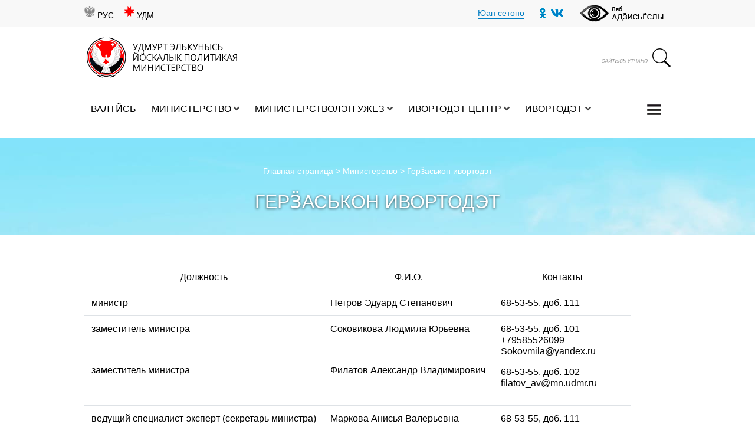

--- FILE ---
content_type: text/html; charset=UTF-8
request_url: https://minnac.ru/udm/ministerstvo-2/ger%D3%9Faskon-ivor-todet/
body_size: 103406
content:
<!DOCTYPE html>
<html>
<head>



	<meta name="HandheldFriendly" content="True" />
	<meta name="MobileOptimized" content="320"/>
	<meta name="viewport" content="width=device-width, initial-scale=1, shrink-to-fit=no">
	<meta http-equiv="cleartype" content="on" />

	<link rel="icon" href="https://minnac.ru/wp-content/themes/minnac/favicon.ico" type="image/x-icon" />
	<link rel="shortcut icon" href="https://minnac.ru/wp-content/themes/minnac/favicon.ico" type="image/x-icon" />
	<link rel="apple-touch-icon" href="https://minnac.ru/wp-content/themes/minnac/favicon.ico"/>
	<meta name='robots' content='index, follow, max-image-preview:large, max-snippet:-1, max-video-preview:-1' />
	<style>img:is([sizes="auto" i], [sizes^="auto," i]) { contain-intrinsic-size: 3000px 1500px }</style>
	<link rel="alternate" href="https://minnac.ru/ministerstvo/kontakty/" hreflang="ru" />
<link rel="alternate" href="https://minnac.ru/udm/ministerstvo-2/ger%d3%9faskon-ivor-todet/" hreflang="udm" />

	<!-- This site is optimized with the Yoast SEO plugin v24.5 - https://yoast.com/wordpress/plugins/seo/ -->
	<title>Герӟаськон ивортодэт - Йӧскалык политикая министерство</title>
	<link rel="canonical" href="https://minnac.ru/udm/ministerstvo-2/gerӟaskon-ivor-todet/" />
	<meta property="og:locale" content="en_US" />
	<meta property="og:locale:alternate" content="ru_RU" />
	<meta property="og:type" content="article" />
	<meta property="og:title" content="Герӟаськон ивортодэт - Йӧскалык политикая министерство" />
	<meta property="og:description" content="Должность Ф.И.О. Контакты министр Петров Эдуард Степанович 68-53-55, доб. 111 заместитель министра &nbsp; заместитель министра Cоковикова Людмила Юрьевна &nbsp; Филатов Александр Владимирович 68-53-55, доб. 101 +79585526099 Sokovmila@yandex.ru 68-53-55, доб. 102 filatov_av@mn.udmr.ru ведущий специалист-эксперт (секретарь министра) Маркова Анисья Валерьевна 68-53-55, доб. 111 mail@mn.udmr.ru Отдел мониторинга и анализа межнациональных и межконфессиональных отношений начальник отдела Огородников Сергей Васильевич [&hellip;]" />
	<meta property="og:url" content="https://minnac.ru/udm/ministerstvo-2/gerӟaskon-ivor-todet/" />
	<meta property="og:site_name" content="Йӧскалык политикая министерство" />
	<meta property="article:modified_time" content="2022-03-30T12:24:32+00:00" />
	<meta name="twitter:card" content="summary_large_image" />
	<meta name="twitter:label1" content="Est. reading time" />
	<meta name="twitter:data1" content="1 minute" />
	<script type="application/ld+json" class="yoast-schema-graph">{"@context":"https://schema.org","@graph":[{"@type":"WebPage","@id":"https://minnac.ru/udm/ministerstvo-2/ger%d3%9faskon-ivor-todet/","url":"https://minnac.ru/udm/ministerstvo-2/ger%d3%9faskon-ivor-todet/","name":"Герӟаськон ивортодэт - Йӧскалык политикая министерство","isPartOf":{"@id":"https://minnac.ru/udm/valt%d3%a5s/#website"},"datePublished":"2020-08-04T14:36:10+00:00","dateModified":"2022-03-30T12:24:32+00:00","breadcrumb":{"@id":"https://minnac.ru/udm/ministerstvo-2/ger%d3%9faskon-ivor-todet/#breadcrumb"},"inLanguage":"udm","potentialAction":[{"@type":"ReadAction","target":["https://minnac.ru/udm/ministerstvo-2/ger%d3%9faskon-ivor-todet/"]}]},{"@type":"BreadcrumbList","@id":"https://minnac.ru/udm/ministerstvo-2/ger%d3%9faskon-ivor-todet/#breadcrumb","itemListElement":[{"@type":"ListItem","position":1,"name":"Главная страница","item":"https://minnac.ru/udm/valt%d3%a5s/"},{"@type":"ListItem","position":2,"name":"Министерство","item":"https://minnac.ru/udm/ministerstvo-2/"},{"@type":"ListItem","position":3,"name":"Герӟаськон ивортодэт"}]},{"@type":"WebSite","@id":"https://minnac.ru/udm/valt%d3%a5s/#website","url":"https://minnac.ru/udm/valt%d3%a5s/","name":"Йӧскалык политикая министерство","description":"Ещё один сайт на WordPress","potentialAction":[{"@type":"SearchAction","target":{"@type":"EntryPoint","urlTemplate":"https://minnac.ru/udm/valt%d3%a5s/?s={search_term_string}"},"query-input":{"@type":"PropertyValueSpecification","valueRequired":true,"valueName":"search_term_string"}}],"inLanguage":"udm"}]}</script>
	<!-- / Yoast SEO plugin. -->


<link rel='stylesheet' id='wp-block-library-css' href='https://minnac.ru/wp-includes/css/dist/block-library/style.min.css?ver=6.7.4' type='text/css' media='all' />
<style id='classic-theme-styles-inline-css' type='text/css'>
/*! This file is auto-generated */
.wp-block-button__link{color:#fff;background-color:#32373c;border-radius:9999px;box-shadow:none;text-decoration:none;padding:calc(.667em + 2px) calc(1.333em + 2px);font-size:1.125em}.wp-block-file__button{background:#32373c;color:#fff;text-decoration:none}
</style>
<style id='global-styles-inline-css' type='text/css'>
:root{--wp--preset--aspect-ratio--square: 1;--wp--preset--aspect-ratio--4-3: 4/3;--wp--preset--aspect-ratio--3-4: 3/4;--wp--preset--aspect-ratio--3-2: 3/2;--wp--preset--aspect-ratio--2-3: 2/3;--wp--preset--aspect-ratio--16-9: 16/9;--wp--preset--aspect-ratio--9-16: 9/16;--wp--preset--color--black: #000000;--wp--preset--color--cyan-bluish-gray: #abb8c3;--wp--preset--color--white: #ffffff;--wp--preset--color--pale-pink: #f78da7;--wp--preset--color--vivid-red: #cf2e2e;--wp--preset--color--luminous-vivid-orange: #ff6900;--wp--preset--color--luminous-vivid-amber: #fcb900;--wp--preset--color--light-green-cyan: #7bdcb5;--wp--preset--color--vivid-green-cyan: #00d084;--wp--preset--color--pale-cyan-blue: #8ed1fc;--wp--preset--color--vivid-cyan-blue: #0693e3;--wp--preset--color--vivid-purple: #9b51e0;--wp--preset--gradient--vivid-cyan-blue-to-vivid-purple: linear-gradient(135deg,rgba(6,147,227,1) 0%,rgb(155,81,224) 100%);--wp--preset--gradient--light-green-cyan-to-vivid-green-cyan: linear-gradient(135deg,rgb(122,220,180) 0%,rgb(0,208,130) 100%);--wp--preset--gradient--luminous-vivid-amber-to-luminous-vivid-orange: linear-gradient(135deg,rgba(252,185,0,1) 0%,rgba(255,105,0,1) 100%);--wp--preset--gradient--luminous-vivid-orange-to-vivid-red: linear-gradient(135deg,rgba(255,105,0,1) 0%,rgb(207,46,46) 100%);--wp--preset--gradient--very-light-gray-to-cyan-bluish-gray: linear-gradient(135deg,rgb(238,238,238) 0%,rgb(169,184,195) 100%);--wp--preset--gradient--cool-to-warm-spectrum: linear-gradient(135deg,rgb(74,234,220) 0%,rgb(151,120,209) 20%,rgb(207,42,186) 40%,rgb(238,44,130) 60%,rgb(251,105,98) 80%,rgb(254,248,76) 100%);--wp--preset--gradient--blush-light-purple: linear-gradient(135deg,rgb(255,206,236) 0%,rgb(152,150,240) 100%);--wp--preset--gradient--blush-bordeaux: linear-gradient(135deg,rgb(254,205,165) 0%,rgb(254,45,45) 50%,rgb(107,0,62) 100%);--wp--preset--gradient--luminous-dusk: linear-gradient(135deg,rgb(255,203,112) 0%,rgb(199,81,192) 50%,rgb(65,88,208) 100%);--wp--preset--gradient--pale-ocean: linear-gradient(135deg,rgb(255,245,203) 0%,rgb(182,227,212) 50%,rgb(51,167,181) 100%);--wp--preset--gradient--electric-grass: linear-gradient(135deg,rgb(202,248,128) 0%,rgb(113,206,126) 100%);--wp--preset--gradient--midnight: linear-gradient(135deg,rgb(2,3,129) 0%,rgb(40,116,252) 100%);--wp--preset--font-size--small: 13px;--wp--preset--font-size--medium: 20px;--wp--preset--font-size--large: 36px;--wp--preset--font-size--x-large: 42px;--wp--preset--spacing--20: 0.44rem;--wp--preset--spacing--30: 0.67rem;--wp--preset--spacing--40: 1rem;--wp--preset--spacing--50: 1.5rem;--wp--preset--spacing--60: 2.25rem;--wp--preset--spacing--70: 3.38rem;--wp--preset--spacing--80: 5.06rem;--wp--preset--shadow--natural: 6px 6px 9px rgba(0, 0, 0, 0.2);--wp--preset--shadow--deep: 12px 12px 50px rgba(0, 0, 0, 0.4);--wp--preset--shadow--sharp: 6px 6px 0px rgba(0, 0, 0, 0.2);--wp--preset--shadow--outlined: 6px 6px 0px -3px rgba(255, 255, 255, 1), 6px 6px rgba(0, 0, 0, 1);--wp--preset--shadow--crisp: 6px 6px 0px rgba(0, 0, 0, 1);}:where(.is-layout-flex){gap: 0.5em;}:where(.is-layout-grid){gap: 0.5em;}body .is-layout-flex{display: flex;}.is-layout-flex{flex-wrap: wrap;align-items: center;}.is-layout-flex > :is(*, div){margin: 0;}body .is-layout-grid{display: grid;}.is-layout-grid > :is(*, div){margin: 0;}:where(.wp-block-columns.is-layout-flex){gap: 2em;}:where(.wp-block-columns.is-layout-grid){gap: 2em;}:where(.wp-block-post-template.is-layout-flex){gap: 1.25em;}:where(.wp-block-post-template.is-layout-grid){gap: 1.25em;}.has-black-color{color: var(--wp--preset--color--black) !important;}.has-cyan-bluish-gray-color{color: var(--wp--preset--color--cyan-bluish-gray) !important;}.has-white-color{color: var(--wp--preset--color--white) !important;}.has-pale-pink-color{color: var(--wp--preset--color--pale-pink) !important;}.has-vivid-red-color{color: var(--wp--preset--color--vivid-red) !important;}.has-luminous-vivid-orange-color{color: var(--wp--preset--color--luminous-vivid-orange) !important;}.has-luminous-vivid-amber-color{color: var(--wp--preset--color--luminous-vivid-amber) !important;}.has-light-green-cyan-color{color: var(--wp--preset--color--light-green-cyan) !important;}.has-vivid-green-cyan-color{color: var(--wp--preset--color--vivid-green-cyan) !important;}.has-pale-cyan-blue-color{color: var(--wp--preset--color--pale-cyan-blue) !important;}.has-vivid-cyan-blue-color{color: var(--wp--preset--color--vivid-cyan-blue) !important;}.has-vivid-purple-color{color: var(--wp--preset--color--vivid-purple) !important;}.has-black-background-color{background-color: var(--wp--preset--color--black) !important;}.has-cyan-bluish-gray-background-color{background-color: var(--wp--preset--color--cyan-bluish-gray) !important;}.has-white-background-color{background-color: var(--wp--preset--color--white) !important;}.has-pale-pink-background-color{background-color: var(--wp--preset--color--pale-pink) !important;}.has-vivid-red-background-color{background-color: var(--wp--preset--color--vivid-red) !important;}.has-luminous-vivid-orange-background-color{background-color: var(--wp--preset--color--luminous-vivid-orange) !important;}.has-luminous-vivid-amber-background-color{background-color: var(--wp--preset--color--luminous-vivid-amber) !important;}.has-light-green-cyan-background-color{background-color: var(--wp--preset--color--light-green-cyan) !important;}.has-vivid-green-cyan-background-color{background-color: var(--wp--preset--color--vivid-green-cyan) !important;}.has-pale-cyan-blue-background-color{background-color: var(--wp--preset--color--pale-cyan-blue) !important;}.has-vivid-cyan-blue-background-color{background-color: var(--wp--preset--color--vivid-cyan-blue) !important;}.has-vivid-purple-background-color{background-color: var(--wp--preset--color--vivid-purple) !important;}.has-black-border-color{border-color: var(--wp--preset--color--black) !important;}.has-cyan-bluish-gray-border-color{border-color: var(--wp--preset--color--cyan-bluish-gray) !important;}.has-white-border-color{border-color: var(--wp--preset--color--white) !important;}.has-pale-pink-border-color{border-color: var(--wp--preset--color--pale-pink) !important;}.has-vivid-red-border-color{border-color: var(--wp--preset--color--vivid-red) !important;}.has-luminous-vivid-orange-border-color{border-color: var(--wp--preset--color--luminous-vivid-orange) !important;}.has-luminous-vivid-amber-border-color{border-color: var(--wp--preset--color--luminous-vivid-amber) !important;}.has-light-green-cyan-border-color{border-color: var(--wp--preset--color--light-green-cyan) !important;}.has-vivid-green-cyan-border-color{border-color: var(--wp--preset--color--vivid-green-cyan) !important;}.has-pale-cyan-blue-border-color{border-color: var(--wp--preset--color--pale-cyan-blue) !important;}.has-vivid-cyan-blue-border-color{border-color: var(--wp--preset--color--vivid-cyan-blue) !important;}.has-vivid-purple-border-color{border-color: var(--wp--preset--color--vivid-purple) !important;}.has-vivid-cyan-blue-to-vivid-purple-gradient-background{background: var(--wp--preset--gradient--vivid-cyan-blue-to-vivid-purple) !important;}.has-light-green-cyan-to-vivid-green-cyan-gradient-background{background: var(--wp--preset--gradient--light-green-cyan-to-vivid-green-cyan) !important;}.has-luminous-vivid-amber-to-luminous-vivid-orange-gradient-background{background: var(--wp--preset--gradient--luminous-vivid-amber-to-luminous-vivid-orange) !important;}.has-luminous-vivid-orange-to-vivid-red-gradient-background{background: var(--wp--preset--gradient--luminous-vivid-orange-to-vivid-red) !important;}.has-very-light-gray-to-cyan-bluish-gray-gradient-background{background: var(--wp--preset--gradient--very-light-gray-to-cyan-bluish-gray) !important;}.has-cool-to-warm-spectrum-gradient-background{background: var(--wp--preset--gradient--cool-to-warm-spectrum) !important;}.has-blush-light-purple-gradient-background{background: var(--wp--preset--gradient--blush-light-purple) !important;}.has-blush-bordeaux-gradient-background{background: var(--wp--preset--gradient--blush-bordeaux) !important;}.has-luminous-dusk-gradient-background{background: var(--wp--preset--gradient--luminous-dusk) !important;}.has-pale-ocean-gradient-background{background: var(--wp--preset--gradient--pale-ocean) !important;}.has-electric-grass-gradient-background{background: var(--wp--preset--gradient--electric-grass) !important;}.has-midnight-gradient-background{background: var(--wp--preset--gradient--midnight) !important;}.has-small-font-size{font-size: var(--wp--preset--font-size--small) !important;}.has-medium-font-size{font-size: var(--wp--preset--font-size--medium) !important;}.has-large-font-size{font-size: var(--wp--preset--font-size--large) !important;}.has-x-large-font-size{font-size: var(--wp--preset--font-size--x-large) !important;}
:where(.wp-block-post-template.is-layout-flex){gap: 1.25em;}:where(.wp-block-post-template.is-layout-grid){gap: 1.25em;}
:where(.wp-block-columns.is-layout-flex){gap: 2em;}:where(.wp-block-columns.is-layout-grid){gap: 2em;}
:root :where(.wp-block-pullquote){font-size: 1.5em;line-height: 1.6;}
</style>
<link rel='stylesheet' id='contact-form-7-css' href='https://minnac.ru/wp-content/plugins/contact-form-7/includes/css/styles.css?ver=6.0.4' type='text/css' media='all' />
<style id='akismet-widget-style-inline-css' type='text/css'>

			.a-stats {
				--akismet-color-mid-green: #357b49;
				--akismet-color-white: #fff;
				--akismet-color-light-grey: #f6f7f7;

				max-width: 350px;
				width: auto;
			}

			.a-stats * {
				all: unset;
				box-sizing: border-box;
			}

			.a-stats strong {
				font-weight: 600;
			}

			.a-stats a.a-stats__link,
			.a-stats a.a-stats__link:visited,
			.a-stats a.a-stats__link:active {
				background: var(--akismet-color-mid-green);
				border: none;
				box-shadow: none;
				border-radius: 8px;
				color: var(--akismet-color-white);
				cursor: pointer;
				display: block;
				font-family: -apple-system, BlinkMacSystemFont, 'Segoe UI', 'Roboto', 'Oxygen-Sans', 'Ubuntu', 'Cantarell', 'Helvetica Neue', sans-serif;
				font-weight: 500;
				padding: 12px;
				text-align: center;
				text-decoration: none;
				transition: all 0.2s ease;
			}

			/* Extra specificity to deal with TwentyTwentyOne focus style */
			.widget .a-stats a.a-stats__link:focus {
				background: var(--akismet-color-mid-green);
				color: var(--akismet-color-white);
				text-decoration: none;
			}

			.a-stats a.a-stats__link:hover {
				filter: brightness(110%);
				box-shadow: 0 4px 12px rgba(0, 0, 0, 0.06), 0 0 2px rgba(0, 0, 0, 0.16);
			}

			.a-stats .count {
				color: var(--akismet-color-white);
				display: block;
				font-size: 1.5em;
				line-height: 1.4;
				padding: 0 13px;
				white-space: nowrap;
			}
		
</style>
<link rel='stylesheet' id='fancybox-css' href='https://minnac.ru/wp-content/plugins/easy-fancybox/fancybox/1.5.4/jquery.fancybox.min.css?ver=6.7.4' type='text/css' media='screen' />
<link rel='stylesheet' id='bvi-styles-css' href='https://minnac.ru/wp-content/plugins/button-visually-impaired/assets/css/bvi.min.css?ver=2.3.0' type='text/css' media='all' />
<style id='bvi-styles-inline-css' type='text/css'>

			.bvi-widget,
			.bvi-shortcode a,
			.bvi-widget a, 
			.bvi-shortcode {
				color: #ffffff;
				background-color: #e53935;
			}
			.bvi-widget .bvi-svg-eye,
			.bvi-shortcode .bvi-svg-eye {
			    display: inline-block;
                overflow: visible;
                width: 1.125em;
                height: 1em;
                font-size: 2em;
                vertical-align: middle;
			}
			.bvi-widget,
			.bvi-shortcode {
			    -webkit-transition: background-color .2s ease-out;
			    transition: background-color .2s ease-out;
			    cursor: pointer;
			    border-radius: 2px;
			    display: inline-block;
			    padding: 5px 10px;
			    vertical-align: middle;
			    text-decoration: none;
			}
</style>
<script type="text/javascript" src="https://minnac.ru/wp-content/themes/minnac/js/jquery.min.js?ver=6.7.4" id="jquery-js"></script>
<link rel="https://api.w.org/" href="https://minnac.ru/wp-json/" /><link rel="alternate" title="JSON" type="application/json" href="https://minnac.ru/wp-json/wp/v2/pages/7457" /><link rel="alternate" title="oEmbed (JSON)" type="application/json+oembed" href="https://minnac.ru/wp-json/oembed/1.0/embed?url=https%3A%2F%2Fminnac.ru%2Fudm%2Fministerstvo-2%2Fger%25d3%259faskon-ivor-todet%2F" />
<link rel="alternate" title="oEmbed (XML)" type="text/xml+oembed" href="https://minnac.ru/wp-json/oembed/1.0/embed?url=https%3A%2F%2Fminnac.ru%2Fudm%2Fministerstvo-2%2Fger%25d3%259faskon-ivor-todet%2F&#038;format=xml" />
<!-- This site is embedding videos using the Videojs HTML5 Player plugin v1.1.13 - http://wphowto.net/videojs-html5-player-for-wordpress-757 --><link rel='stylesheet'  href='https://minnac.ru/wp-content/themes/minnac/css/bootstrap.css' type='text/css' media='all' /><link rel='stylesheet'  href='https://minnac.ru/wp-content/themes/minnac/style.css' type='text/css' media='all' /><link rel='stylesheet'  href='https://minnac.ru/wp-content/themes/minnac/css/main.css' type='text/css' media='all' /><link rel='stylesheet'  href='https://minnac.ru/wp-content/themes/minnac/css/responsive.css' type='text/css' media='all' />
	<link rel="stylesheet" href="https://minnac.ru/wp-content/themes/minnac/css/all.css" >
	<link rel="stylesheet" href="https://minnac.ru/wp-content/themes/minnac/css/solid.css" >
	<link rel="stylesheet" href="https://minnac.ru/wp-content/themes/minnac/css/fontawesome.css" ><link rel='stylesheet'  href='https://minnac.ru/wp-content/themes/minnac/banner/banner-resources/banner.css' type='text/css' media='all' />    <!-- Owl Stylesheets -->
    <link rel="stylesheet" href="https://minnac.ru/wp-content/themes/minnac/assets/owlcarousel/assets/owl.carousel.min.css">


    <!--[if lt IE 9]>
      <script src="https://oss.maxcdn.com/libs/html5shiv/3.7.0/html5shiv.js"></script>
      <script src="https://oss.maxcdn.com/libs/respond.js/1.3.0/respond.min.js"></script>
    <![endif]-->

    <!-- Yeah i know js should not be in header. Its required for demos.-->

    <!-- javascript -->
    <script src="https://minnac.ru/wp-content/themes/minnac/assets/owlcarousel/owl.carousel.js"></script>
<link rel="icon" href="https://minnac.ru/wp-content/uploads/2023/09/cropped-avatarka-1-1-photoroom-2-32x32.png" sizes="32x32" />
<link rel="icon" href="https://minnac.ru/wp-content/uploads/2023/09/cropped-avatarka-1-1-photoroom-2-192x192.png" sizes="192x192" />
<link rel="apple-touch-icon" href="https://minnac.ru/wp-content/uploads/2023/09/cropped-avatarka-1-1-photoroom-2-180x180.png" />
<meta name="msapplication-TileImage" content="https://minnac.ru/wp-content/uploads/2023/09/cropped-avatarka-1-1-photoroom-2-270x270.png" />


</head>

<body>

<div class="menu p-4">
<img  src="/wp-content/uploads/2020/08/64498.png" class="close_menu float-right" />
	<div class="container mt-4">
		<div class="row">

			<div class="col-12">
					<div class="menu-0"><span class="title font-weight-bold">Министерство</span>
					<div class="menu-ministerstvo-udm-container"><ul id="menu-ministerstvo-udm" class="menu-full"><li id="menu-item-954" class="menu-item menu-item-type-post_type menu-item-object-page current-page-ancestor current-page-parent menu-item-954"><a href="https://minnac.ru/udm/ministerstvo-2/">Министерство</a></li>
<li id="menu-item-7208" class="menu-item menu-item-type-taxonomy menu-item-object-category menu-item-7208"><a href="https://minnac.ru/udm/category/ministerstvo-udm/kivaltonni/">Кивалтӥсьёс</a></li>
<li id="menu-item-960" class="menu-item menu-item-type-post_type menu-item-object-page menu-item-960"><a href="https://minnac.ru/udm/ministerstvo-2/ministerstvolen-s%d3%a7znetez/">Министерстволэн сӧзнэтэз</a></li>
<li id="menu-item-963" class="menu-item menu-item-type-post_type menu-item-object-page menu-item-has-children menu-item-963"><a href="https://minnac.ru/udm/ministerstvo-2/ministerstvo-syarys-valatet/">Валатэт</a>
<ul class="sub-menu">
	<li id="menu-item-972" class="menu-item menu-item-type-custom menu-item-object-custom menu-item-972"><a href="/udm/ministerstvo-2/ministerstvo-syarys-valatet/">Министерство сярысь валатэт</a></li>
	<li id="menu-item-973" class="menu-item menu-item-type-custom menu-item-object-custom menu-item-973"><a href="/udm/ministerstvo-2/ministerstvo-syarys-valatet/">Ёзсӧзнэт люкетъёс сярысь валатэтъёс</a></li>
	<li id="menu-item-974" class="menu-item menu-item-type-custom menu-item-object-custom menu-item-974"><a href="/udm/ministerstvo-2/ministerstvo-syarys-valatet/">Министерстволэн данъетъёсыз</a></li>
</ul>
</li>
<li id="menu-item-7207" class="menu-item menu-item-type-post_type menu-item-object-page menu-item-has-children menu-item-7207"><a href="https://minnac.ru/udm/ministerstvo-2/ger%d3%9fan-no-keneshon-yozesyos/">Кенешон ёзэсъёс</a>
<ul class="sub-menu">
	<li id="menu-item-7263" class="menu-item menu-item-type-custom menu-item-object-custom menu-item-7263"><a href="/udm/ministerstvo-2/gerӟan-no-keneshon-yozesyos/">Удмурт Элькунысь йӧскалык политикая министерствоысь Коллегилэн кенешонъёсызлэн материалъёсыз</a></li>
	<li id="menu-item-7264" class="menu-item menu-item-type-custom menu-item-object-custom menu-item-7264"><a href="/udm/ministerstvo-2/gerӟan-no-keneshon-yozesyos/#polojenie">Удмурт Элькунысь йӧскалык политикая министр бордын ялан ужась кенеш сярысь валатэт</a></li>
	<li id="menu-item-7265" class="menu-item menu-item-type-custom menu-item-object-custom menu-item-7265"><a href="/udm/ministerstvo-2/gerӟan-no-keneshon-yozesyos/#protokol">УЭ-ысь йӧскалык политикая министр бордын ялан ужась кенешлэн протоколъёсыз</a></li>
</ul>
</li>
<li id="menu-item-7268" class="menu-item menu-item-type-post_type menu-item-object-page menu-item-has-children menu-item-7268"><a href="https://minnac.ru/udm/ministerstvo-2/kunmurtyoslen-vaziskonyossy/">Кунмуртъёслэн вазиськонъёссы</a>
<ul class="sub-menu">
	<li id="menu-item-7273" class="menu-item menu-item-type-post_type menu-item-object-page menu-item-7273"><a href="https://minnac.ru/udm/ministerstvo-2/kunmurtyoslen-vaziskonyossy/elektron-vaziskonyos/">Электрон вазиськонъёс</a></li>
	<li id="menu-item-7277" class="menu-item menu-item-type-post_type menu-item-object-page menu-item-7277"><a href="https://minnac.ru/udm/ministerstvo-2/kunmurtyoslen-vaziskonyossy/gozhtet-pyr-vaziskonyos/">Гожтэт пыр вазиськонъёс</a></li>
	<li id="menu-item-7280" class="menu-item menu-item-type-post_type menu-item-object-page menu-item-7280"><a href="https://minnac.ru/udm/ministerstvo-2/kunmurtyoslen-vaziskonyossy/rossiya-federacziys-kunmurtyosles-vaziskonyosses-eskeronlen-radlykez-syarys-federal-zakon/">Россия Федерациысь кунмуртъёслэсь вазиськонъёссэс эскерон радлык сярысь Федерал кат</a></li>
	<li id="menu-item-7283" class="menu-item menu-item-type-post_type menu-item-object-page menu-item-7283"><a href="https://minnac.ru/udm/ministerstvo-2/kunmurtyoslen-vaziskonyossy/kunmurtyosyn-pumiskon/">Кунмуртъёсын пумиськон</a></li>
	<li id="menu-item-7286" class="menu-item menu-item-type-post_type menu-item-object-page menu-item-7286"><a href="https://minnac.ru/udm/ministerstvo-2/kunmurtyoslen-vaziskonyossy/kunmurtyosyn-pumiskon-ortchyton-syarys-ivortodet-nunalyosy-alnash/">Кунмуртъёсын пумиськонъя огъяросси нунал ортчытон сярысь ивортодэт</a></li>
	<li id="menu-item-7289" class="menu-item menu-item-type-post_type menu-item-object-page menu-item-7289"><a href="https://minnac.ru/udm/ministerstvo-2/kunmurtyoslen-vaziskonyossy/%d3%9dozht%d3%a5skon-uzhkagazlen-radlykez/">Эсэплыко эрикрадъем актъёсты обжаловать каронлэн радлыкез</a></li>
	<li id="menu-item-7300" class="menu-item menu-item-type-post_type menu-item-object-page menu-item-7300"><a href="https://minnac.ru/udm/ministerstvo-2/kunmurtyoslen-vaziskonyossy/obzor-kunmurtyoslen-vaziskonyossy/">Калык вазиськонъёсын ужан</a></li>
	<li id="menu-item-7325" class="menu-item menu-item-type-post_type menu-item-object-page menu-item-7325"><a href="https://minnac.ru/udm/ministerstvo-2/kunmurtyoslen-vaziskonyossy/duntek-yuridik-yurttet/">Дунтэк юридик юрттэт</a></li>
	<li id="menu-item-7330" class="menu-item menu-item-type-post_type menu-item-object-page menu-item-7330"><a href="https://minnac.ru/udm/ministerstvo-2/kunmurtyoslen-vaziskonyossy/kunmurtyosles-vaziskonzes-ogazeyaskonys-yuanyosly-radyzya-ogranichenie-dory-kariskiz-no-internet-resurs/">Вотэсбамъёсы пырыны луонлыкез сюбегатон пумысен юанъёсын кунмуртъёслэн но огазеяськонъёслэн вазиськонзылэн радлыкез</a></li>
</ul>
</li>
<li id="menu-item-7333" class="menu-item menu-item-type-post_type menu-item-object-page menu-item-has-children menu-item-7333"><a href="https://minnac.ru/udm/ministerstvo-2/kun-sluzhba/">Кун служба</a>
<ul class="sub-menu">
	<li id="menu-item-7336" class="menu-item menu-item-type-post_type menu-item-object-page menu-item-7336"><a href="https://minnac.ru/udm/ministerstvo-2/kun-sluzhba/korrupczily-pumityaskon-politika/">Коррупцилы пумитъяськон политика</a></li>
	<li id="menu-item-7363" class="menu-item menu-item-type-post_type menu-item-object-page menu-item-7363"><a href="https://minnac.ru/udm/ministerstvo-2/kun-sluzhba/bush-intyuzhyos/">Буш интыужъёс</a></li>
	<li id="menu-item-7368" class="menu-item menu-item-type-post_type menu-item-object-page menu-item-7368"><a href="https://minnac.ru/udm/ministerstvo-2/kun-sluzhba/konkursy-na-vklyuchenie-v-kadrovyj-rezerv/">Кадръёсъя резерве пыртон понна радъям вожвылъяськонъёс</a></li>
	<li id="menu-item-7373" class="menu-item menu-item-type-post_type menu-item-object-page menu-item-7373"><a href="https://minnac.ru/udm/ministerstvo-2/kun-sluzhba/vozhvylyaskonyosly-jylpumyanyos-2/">Вожвылъяськонъёслы йылпумянъёс</a></li>
	<li id="menu-item-7377" class="menu-item menu-item-type-post_type menu-item-object-page menu-item-7377"><a href="https://minnac.ru/udm/ministerstvo-2/kun-sluzhba/kun-sluzhbae-intyyaskonlen-kuronyosyz-no-radlykez/">Кун службае интыяськонлэн куронъёсыз но радлыкез</a></li>
</ul>
</li>
<li id="menu-item-7382" class="menu-item menu-item-type-post_type menu-item-object-page menu-item-7382"><a href="https://minnac.ru/udm/ministerstvo-2/kondetys-vanburlykez-uzhe-kuton/">Коньдэтэз уже кутон</a></li>
<li id="menu-item-7428" class="menu-item menu-item-type-post_type menu-item-object-page menu-item-7428"><a href="https://minnac.ru/udm/ministerstvo-2/eskeronyosly-jylpumyanyos/">Эскеронъёслы йылпумянъёс</a></li>
<li id="menu-item-7431" class="menu-item menu-item-type-post_type menu-item-object-page menu-item-has-children menu-item-7431"><a href="https://minnac.ru/udm/ministerstvo-2/udysete-pyris-uzhyurtyos/">Удысэтэ пырись ужъюртъёс</a>
<ul class="sub-menu">
	<li id="menu-item-7443" class="menu-item menu-item-type-post_type menu-item-object-page menu-item-has-children menu-item-7443"><a href="https://minnac.ru/udm/ministerstvo-2/udysete-pyris-uzhyurtyos/kalykyoslen-eshyaskon-yurtsy-udmurt-elkunys-kondeten-voziskis-uzhyurt/">«Калыкъёслэн Эшъяськон юртсы» Удмурт Элькунысь коньдэтэн возиськись ужъюрт</a>
	<ul class="sub-menu">
		<li id="menu-item-7441" class="menu-item menu-item-type-post_type menu-item-object-page menu-item-7441"><a href="https://minnac.ru/udm/ministerstvo-2/udysete-pyris-uzhyurtyos/kalykyoslen-eshyaskon-yurtsy-udmurt-elkunys-kondeten-voziskis-uzhyurt/telefonnyj-spravochnik/">Телефон справочник</a></li>
		<li id="menu-item-7442" class="menu-item menu-item-type-post_type menu-item-object-page menu-item-7442"><a href="https://minnac.ru/udm/ministerstvo-2/udysete-pyris-uzhyurtyos/kalykyoslen-eshyaskon-yurtsy-udmurt-elkunys-kondeten-voziskis-uzhyurt/srednemesyachnaya-zarabotnaya-plata/">Шорлыдо уждун</a></li>
		<li id="menu-item-7456" class="menu-item menu-item-type-post_type menu-item-object-page menu-item-7456"><a href="https://minnac.ru/udm/ministerstvo-2/udysete-pyris-uzhyurtyos/kalykyoslen-eshyaskon-yurtsy-udmurt-elkunys-kondeten-voziskis-uzhyurt/gosudarstvennoe-zadanie-bu-ur-dom-druzhby-narodov/">“Калыкъёслэн Эшъяськон юртсы”  УЭ-ысь КВУ-лэн кунэн сётэм быдэстоно ужез</a></li>
	</ul>
</li>
</ul>
</li>
<li id="menu-item-7461" class="menu-item menu-item-type-post_type menu-item-object-page current-menu-item page_item page-item-7457 current_page_item menu-item-7461"><a href="https://minnac.ru/udm/ministerstvo-2/ger%d3%9faskon-ivor-todet/" aria-current="page">Герӟаськон ивортодэт</a></li>
</ul></div></div>
					<div class="menu-0"><span class="title font-weight-bold">УЖЕЗ</span>

					<div class="menu-deyatelnost-udm-container"><ul id="menu-deyatelnost-udm" class="menu-full"><li id="menu-item-7473" class="page-first menu-item menu-item-type-post_type menu-item-object-page menu-item-7473"><a href="https://minnac.ru/udm/ministerstvolen-uzhez/">Министерстволэн ужез</a></li>
<li id="menu-item-7485" class="menu-item menu-item-type-post_type menu-item-object-page menu-item-has-children menu-item-7485"><a href="https://minnac.ru/udm/ministerstvolen-uzhez/mereto-programmaos/">Мерето программаос</a>
<ul class="sub-menu">
	<li id="menu-item-7512" class="menu-item menu-item-type-custom menu-item-object-custom menu-item-7512"><a href="/udm/ministerstvolen-uzhez/mereto-programmaos/#programm">Нимысьтыз ужась программаос</a></li>
	<li id="menu-item-7513" class="menu-item menu-item-type-custom menu-item-object-custom menu-item-7513"><a href="/udm/ministerstvolen-uzhez/mereto-programmaos/#programm1">Программаосты быдэстонлы йылпумъянъёс</a></li>
</ul>
</li>
<li id="menu-item-7517" class="menu-item menu-item-type-post_type menu-item-object-page menu-item-7517"><a href="https://minnac.ru/udm/ministerstvolen-uzhez/plan/">Планъёс</a></li>
<li id="menu-item-7539" class="menu-item menu-item-type-post_type menu-item-object-page menu-item-7539"><a href="https://minnac.ru/udm/ministerstvolen-uzhez/otchety/">Йылпумъянъёс</a></li>
<li id="menu-item-7575" class="menu-item menu-item-type-taxonomy menu-item-object-category menu-item-7575"><a href="https://minnac.ru/udm/category/press-czentre/ivoryos/">Иворъёс</a></li>
<li id="menu-item-7576" class="menu-item menu-item-type-taxonomy menu-item-object-category menu-item-7576"><a href="https://minnac.ru/udm/category/press-czentre/intervyu-udm/">Интервью</a></li>
<li id="menu-item-7577" class="menu-item menu-item-type-taxonomy menu-item-object-category menu-item-7577"><a href="https://minnac.ru/udm/category/ministerstvolen-uzhez/konkurse/">Вожвылъяськонъёс</a></li>
<li id="menu-item-7580" class="menu-item menu-item-type-post_type menu-item-object-page menu-item-has-children menu-item-7580"><a href="https://minnac.ru/udm/ministerstvolen-uzhez/eskeronyos-no-todetyos/">Эскеронъёс но тодэтъёс</a>
<ul class="sub-menu">
	<li id="menu-item-7584" class="menu-item menu-item-type-post_type menu-item-object-page menu-item-7584"><a href="https://minnac.ru/udm/ministerstvolen-uzhez/eskeronyos-no-todetyos/reklama-vizualnyj/">Синмын адӟоно реклама</a></li>
</ul>
</li>
<li id="menu-item-7599" class="menu-item menu-item-type-post_type menu-item-object-page menu-item-has-children menu-item-7599"><a href="https://minnac.ru/udm/ministerstvolen-uzhez/j%d3%a7skalyk-oginet/">Калыкъёслэн йӧслыксыя огинэт</a>
<ul class="sub-menu">
	<li id="menu-item-7603" class="menu-item menu-item-type-post_type menu-item-object-page menu-item-7603"><a href="https://minnac.ru/udm/ministerstvolen-uzhez/rf-len-muket-ulosvylyosaz-ul%d3%a5s-udmurtyos/">РФ-лэн мукет улосвылъёсаз улӥсь удмуртъёс</a></li>
</ul>
</li>
<li id="menu-item-7606" class="menu-item menu-item-type-post_type menu-item-object-page menu-item-has-children menu-item-7606"><a href="https://minnac.ru/udm/ministerstvolen-uzhez/obrazovatelnye-uchrezhdeniya-s-etnokulturnym-komponentom-obrazovaniya-v-gorodah-ur/">УЭ каръёсысь йӧскалык лулчеберетэз дышетӥсь дышетон ужъюртъёс</a>
<ul class="sub-menu">
	<li id="menu-item-7626" class="menu-item menu-item-type-post_type menu-item-object-page menu-item-7626"><a href="https://minnac.ru/udm/ministerstvolen-uzhez/obrazovatelnye-uchrezhdeniya-s-etnokulturnym-komponentom-obrazovaniya-v-gorodah-ur/g-izhevsk/">Ижкар</a></li>
	<li id="menu-item-7628" class="menu-item menu-item-type-post_type menu-item-object-page menu-item-7628"><a href="https://minnac.ru/udm/ministerstvolen-uzhez/obrazovatelnye-uchrezhdeniya-s-etnokulturnym-komponentom-obrazovaniya-v-gorodah-ur/g-votkinsk/">Воткакар</a></li>
	<li id="menu-item-7625" class="menu-item menu-item-type-post_type menu-item-object-page menu-item-7625"><a href="https://minnac.ru/udm/ministerstvolen-uzhez/obrazovatelnye-uchrezhdeniya-s-etnokulturnym-komponentom-obrazovaniya-v-gorodah-ur/g-mozhga/">Можгакар</a></li>
	<li id="menu-item-7624" class="menu-item menu-item-type-post_type menu-item-object-page menu-item-7624"><a href="https://minnac.ru/udm/ministerstvolen-uzhez/obrazovatelnye-uchrezhdeniya-s-etnokulturnym-komponentom-obrazovaniya-v-gorodah-ur/g-sarapul/">Сарапулкар</a></li>
	<li id="menu-item-7627" class="menu-item menu-item-type-post_type menu-item-object-page menu-item-7627"><a href="https://minnac.ru/udm/ministerstvolen-uzhez/obrazovatelnye-uchrezhdeniya-s-etnokulturnym-komponentom-obrazovaniya-v-gorodah-ur/g-glazov/">Глазкар</a></li>
</ul>
</li>
<li id="menu-item-7635" class="menu-item menu-item-type-post_type menu-item-object-page menu-item-has-children menu-item-7635"><a href="https://minnac.ru/udm/ministerstvolen-uzhez/j%d3%a7nburo-ch%d3%a7lskonyos/">Пайдаё чӧлскетъёс</a>
<ul class="sub-menu">
	<li id="menu-item-7646" class="menu-item menu-item-type-post_type menu-item-object-page menu-item-7646"><a href="https://minnac.ru/udm/ministerstvolen-uzhez/j%d3%a7nburo-ch%d3%a7lskonyos/ustem-finn-ugor-universitet/">Усьтэм финн-угор университет</a></li>
	<li id="menu-item-7647" class="menu-item menu-item-type-post_type menu-item-object-page menu-item-7647"><a href="https://minnac.ru/udm/ministerstvolen-uzhez/j%d3%a7nburo-ch%d3%a7lskonyos/etnofuturizmya-kalykkuspo-festival/">Этнофутуризмъя калыккуспо фестиваль</a></li>
	<li id="menu-item-7648" class="menu-item menu-item-type-post_type menu-item-object-page menu-item-7648"><a href="https://minnac.ru/udm/ministerstvolen-uzhez/j%d3%a7nburo-ch%d3%a7lskonyos/egityos-no-finn-ugor-dunne/">Егитъёс но финн-угор дунне</a></li>
</ul>
</li>
</ul></div></div>
					<div class="menu-0">

					<a href="/kun-uslugaosty/" class="font-weight-bold color-1">Кун услугаос</a></div>

					<div class="menu-0">

					<a href="/rossiya-federaczilen-2025-tӥ-aroz-kutem-kun-jӧskalyk-politikaya-strategiez/" class="font-weight-bold color-1">Россия Федерацилэн 2025-тӥ арозь кутэм кун йӧскалык политикая Стратегиез</a></div>
					<div class="menu-0">

					<a href="/udm/respublikanskie-naczionalnye-prazdniki-2/" class="font-weight-bold color-1">Йӧскалык шулдыръяськонъёс</a></div>
					<div class="menu-0">

					<a href="/udm/category/merlyko-ogazeyaskonyos/" class="font-weight-bold color-1">Мерлыко огазеяськонъёс</a></div>
					<div class="menu-0">
					<span class="title font-weight-bold">Мерлыко огазеяськонъёслы субсиди сётон</span>


					<div class="menu-menu-cnko-udm-container"><ul id="menu-menu-cnko-udm" class="menu-full"><li id="menu-item-9486" class="page-first menu-item menu-item-type-post_type menu-item-object-page menu-item-9486"><a href="https://minnac.ru/udm/predostavlenie-subsidij-sonko-2/">Коммерциен герӟаськымтэ мерлыко огазеяськонъёслы (СОНКО) субсидия сётон</a></li>
<li id="menu-item-9489" class="menu-item menu-item-type-post_type menu-item-object-page menu-item-9489"><a href="https://minnac.ru/udm/predostavlenie-subsidij-sonko-2/dostup-sonko-k-okazaniyu-uslug-v-soczialnoj-sfere/">Коммерциен герӟаськымтэ мерлыко огазеяськонъёслэн (СОНКО) мерлыко удысын ужаны луонлыксы</a></li>
<li id="menu-item-9520" class="menu-item menu-item-type-post_type menu-item-object-page menu-item-9520"><a href="https://minnac.ru/udm/predostavlenie-subsidij-sonko-2/konkursnaya-komissiya/">Вожвылъяськон öри</a></li>
<li id="menu-item-9524" class="menu-item menu-item-type-post_type menu-item-object-page menu-item-9524"><a href="https://minnac.ru/udm/predostavlenie-subsidij-sonko-2/reestr-sonko/">Коммерциен герӟаськымтэ мерлыко огазеяськонъёслэн (СОНКО) реестрзы</a></li>
<li id="menu-item-9539" class="menu-item menu-item-type-post_type menu-item-object-page menu-item-9539"><a href="https://minnac.ru/udm/predostavlenie-subsidij-sonko-2/tipovye-formy-dokumentov/">Ужкагазъёс</a></li>
</ul></div></div>

					<div class="menu-0">
					<span class="title font-weight-bold">Эрикрадо ивортодэт</span>

					<div class="menu-menu-pravo-udm-container"><ul id="menu-menu-pravo-udm" class="menu-full"><li id="menu-item-7657" class="page-first menu-item menu-item-type-post_type menu-item-object-page menu-item-7657"><a href="https://minnac.ru/udm/erikrado-ivortodet/">Эрикрадо ивортодэт</a></li>
<li id="menu-item-7666" class="menu-item menu-item-type-post_type menu-item-object-page menu-item-has-children menu-item-7666"><a href="https://minnac.ru/udm/erikrado-ivortodet/socziokulturnaya-adaptacziya-i-integracziya-migrantov/">Мукет кунъёсысь лыктэмъёслы мерлыкез но лулчеберетэз валаны дышетон но улон радэ пырыны юрттэт сётон</a>
<ul class="sub-menu">
	<li id="menu-item-7667" class="menu-item menu-item-type-custom menu-item-object-custom menu-item-7667"><a href="/udm/erikrado-ivortodet/socziokulturnaya-adaptacziya-i-integracziya-migrantov/">Пайдалыко ивортодэт</a></li>
	<li id="menu-item-7668" class="menu-item menu-item-type-custom menu-item-object-custom menu-item-7668"><a href="/udm/erikrado-ivortodet/socziokulturnaya-adaptacziya-i-integracziya-migrantov/">Эсэплыко эрикрадо актъёс</a></li>
</ul>
</li>
<li id="menu-item-7716" class="menu-item menu-item-type-post_type menu-item-object-page menu-item-7716"><a href="https://minnac.ru/udm/erikrado-ivortodet/federalnye-normativnye-pravovye-akty/">Эсэплыко эрикрадо федерал актъёс</a></li>
<li id="menu-item-7720" class="menu-item menu-item-type-post_type menu-item-object-page menu-item-7720"><a href="https://minnac.ru/udm/erikrado-ivortodet/respublikanskie-normativnye-pravovye-akty/">Эсэплыко эрикрадо элькун актъёс</a></li>
<li id="menu-item-9738" class="menu-item menu-item-type-post_type menu-item-object-page menu-item-has-children menu-item-9738"><a href="https://minnac.ru/pravovaya-informacziya/zakon-udmurtskoj-respubliki-o-gosudarstvennom-gerbe-udmurtskoj-respubliki/">«Удмурт Элькунлэн Кун кунпусэз сярысь» Удмурт Элькунлэн катэз</a>
<ul class="sub-menu">
	<li id="menu-item-9737" class="menu-item menu-item-type-post_type menu-item-object-page menu-item-9737"><a href="https://minnac.ru/pravovaya-informacziya/zakon-udmurtskoj-respubliki-o-gosudarstvennom-gerbe-udmurtskoj-respubliki/czvetnoe-izobrazhenie-gosudarstvennogo-gerba-udmurtskoj-respubliki/">Удмурт Элькунлэн Кун кунпусэзлэн буёло тусыз</a></li>
	<li id="menu-item-9736" class="menu-item menu-item-type-post_type menu-item-object-page menu-item-9736"><a href="https://minnac.ru/pravovaya-informacziya/zakon-udmurtskoj-respubliki-o-gosudarstvennom-gerbe-udmurtskoj-respubliki/cherno-beloe-izobrazhenie-gosudarstvennogo-gerba-udmurtskoj-respubliki/">Удмурт Элькунлэн Кун кунпусэзлэн сьӧдо-тӧдьыё буёлъем тусыз</a></li>
	<li id="menu-item-9735" class="menu-item menu-item-type-post_type menu-item-object-page menu-item-9735"><a href="https://minnac.ru/pravovaya-informacziya/zakon-udmurtskoj-respubliki-o-gosudarstvennom-gerbe-udmurtskoj-respubliki/shematicheskoe-izobrazhenie-gosudarstvennogo-gerba-udmurtskoj-respubliki/">Удмурт Элькунлэн Кун кунпусэзлэн схемаен возьматэм тусыз</a></li>
	<li id="menu-item-9734" class="menu-item menu-item-type-post_type menu-item-object-page menu-item-9734"><a href="https://minnac.ru/pravovaya-informacziya/zakon-udmurtskoj-respubliki-o-gosudarstvennom-gerbe-udmurtskoj-respubliki/obemnoe-izobrazhenie-gosudarstvennogo-gerba-udmurtskoj-respubliki/">Удмурт Элькунлэн Кун кунпусэзлэн объёмен возьматэм тусыз</a></li>
</ul>
</li>
<li id="menu-item-9753" class="menu-item menu-item-type-post_type menu-item-object-page menu-item-9753"><a href="https://minnac.ru/pravovaya-informacziya/zakon-udmurtskoj-respubliki-o-gosudarstvennom-gimne-udmurtskoj-respubliki/">«Удмурт Элькунлэн Кун кункрезез сярысь» Удмурт Элькунлэн катэз</a></li>
<li id="menu-item-9758" class="menu-item menu-item-type-post_type menu-item-object-page menu-item-has-children menu-item-9758"><a href="https://minnac.ru/pravovaya-informacziya/zakon-udmurtskoj-respubliki-o-gosudarstvennom-flage-udmurtskoj-respubliki/">«Удмурт Элькунлэн Кун кункышетэз сярысь» Удмурт Элькунлэн катэз</a>
<ul class="sub-menu">
	<li id="menu-item-9777" class="menu-item menu-item-type-post_type menu-item-object-page menu-item-9777"><a href="https://minnac.ru/pravovaya-informacziya/zakon-udmurtskoj-respubliki-o-gosudarstvennom-flage-udmurtskoj-respubliki/czvetnoe-izobrazhenie-gosudarstvennogo-flaga-udmurtskoj-respubliki/">Удмурт Элькунлэн Кун кункышетэзлэн  буёло тусыз</a></li>
	<li id="menu-item-9776" class="menu-item menu-item-type-post_type menu-item-object-page menu-item-9776"><a href="https://minnac.ru/pravovaya-informacziya/zakon-udmurtskoj-respubliki-o-gosudarstvennom-flage-udmurtskoj-respubliki/shematicheskoe-izobrazhenie-gosudarstvennogo-flaga-udmurtskoj-respubliki/">Удмурт Элькунлэн Кун кункышетэзлэн  схемаен возьматэм тусыз</a></li>
</ul>
</li>
<li id="menu-item-7763" class="menu-item menu-item-type-post_type menu-item-object-page menu-item-7763"><a href="https://minnac.ru/udm/erikrado-ivortodet/normativnye-akty-izdannye-ministerstvom-naczionalnoj-politiki-ur/">Удмурт  Элькунысь йöскалык политикая министерствоын дасям эсэплыко актъёс</a></li>
<li id="menu-item-7806" class="menu-item menu-item-type-post_type menu-item-object-page menu-item-has-children menu-item-7806"><a href="https://minnac.ru/udm/erikrado-ivortodet/proekty-normativnyh-aktov/">Эсэплыко эрикрадо актъёслэн ӵектосъёссы</a>
<ul class="sub-menu">
	<li id="menu-item-7809" class="menu-item menu-item-type-post_type menu-item-object-page menu-item-7809"><a href="https://minnac.ru/udm/erikrado-ivortodet/proekty-normativnyh-aktov/o-normativnyh-zatratah-na-obespechenie-funkczij-ministerstva-naczionalnoj-politiki-udmurtskoj-respubliki-i-podvedomstvennogo-byudzhetnogo-uchrezhdeniya-udmurtskoj-respubliki-dom-druzhby-narodov/">Удмурт Элькунысь йӧскалык политикая министерстволы но ведомственной луись «Калыкъёслэн Эшъяськон юртсы» Удмурт Элькунысь коньдэтэн возиськись ужъюртлы  ужзэс быдэстон понна  эсэпрадъя уксё висъян сярысь</a></li>
	<li id="menu-item-7834" class="menu-item menu-item-type-post_type menu-item-object-page menu-item-7834"><a href="https://minnac.ru/udm/erikrado-ivortodet/proekty-normativnyh-aktov/plan-meropriyatij-po-realizaczii-strategii-soczialno-ekonomicheskogo-razvitiya-udmurtskoj-respubliki-na-period-do-2025-goda/">Удмурт Элькунэз 2025-тӥ арозь мерлык но экономика ласянь азинтон стратегиез быдэстонлы чаклам ужрадъёсын план</a></li>
</ul>
</li>
<li id="menu-item-7837" class="menu-item menu-item-type-post_type menu-item-object-page menu-item-7837"><a href="https://minnac.ru/udm/erikrado-ivortodet/poryadok-obzhalovaniya-normativnyh-pravovyh-aktov/">Эсэплыко эрикрадо актъёсты обжаловать каронлэн радлыкез</a></li>
<li id="menu-item-7840" class="menu-item menu-item-type-post_type menu-item-object-page menu-item-7840"><a href="https://minnac.ru/udm/erikrado-ivortodet/zashhita-personalnyh-dannyh/">Персональной тодэтъёсты утён</a></li>
<li id="menu-item-7843" class="menu-item menu-item-type-post_type menu-item-object-page menu-item-7843"><a href="https://minnac.ru/udm/erikrado-ivortodet/besplatnaya-yuridicheskaya-pomoshh/">Дунтэк юридик юрттэт</a></li>
<li id="menu-item-7846" class="menu-item menu-item-type-post_type menu-item-object-page menu-item-has-children menu-item-7846"><a href="https://minnac.ru/udm/erikrado-ivortodet/realizacziya-standarta-razvitiya-konkurenczii-v-ur/">Конкурециез азинтонъя  Стандартэз Удмурт Элькунын быдэстон</a>
<ul class="sub-menu">
	<li id="menu-item-7865" class="menu-item menu-item-type-post_type menu-item-object-page menu-item-7865"><a href="https://minnac.ru/udm/erikrado-ivortodet/realizacziya-standarta-razvitiya-konkurenczii-v-ur/antimonopolnyj-komplaens/">Антимонопольной комплаенс</a></li>
</ul>
</li>
<li id="menu-item-7868" class="menu-item menu-item-type-post_type menu-item-object-page menu-item-7868"><a href="https://minnac.ru/udm/erikrado-ivortodet/metodicheskie-rekomendaczii-po-zapolneniyu-formy-soobshheniya-ot-grazhdan-yuridicheskih-licz-individualnyh-predprinimatelej-organov-gosudarstvennoj-vlasti-organov-mestnogo-samoupravleniya-o-nalich/">Кунмуртъёслэсь, юридик муртъёслэсь, нимаз ужбергатӥсьёслэсь, кун тӧрлык ёзэсъёслэсь, интыосын аскивалтон ёзэсъёслэсь Интернет вотэсбамъёсын катэз тӥясь ивортодэтъёсты интыям сярысь ивортон гожтонлы дэмлан-валэктонъёс</a></li>
</ul></div></div>

					<div class="menu-0">
					<a href="/udm/100-letie-gosudarstvennosti-udmurtii-2/" class="font-weight-bold color-1">Удмуртилэн кунлык басьтэмезлы 100 ар тырмон</a></div>

					<div class="menu-0">
					<span class="title font-weight-bold">Коррупциен нюряськон</span>

					<div class="menu-menu-korup-udm-container"><ul id="menu-menu-korup-udm" class="menu-full"><li id="menu-item-9293" class="page-first menu-item menu-item-type-post_type menu-item-object-page menu-item-9293"><a href="https://minnac.ru/udm/protivodejstvie-korrupczii-2/">Коррупцилы пумитъяськон уж</a></li>
<li id="menu-item-9422" class="menu-item menu-item-type-post_type menu-item-object-page menu-item-9422"><a href="https://minnac.ru/udm/protivodejstvie-korrupczii-2/normativnye-pravovye-i-inye-akty-v-sfere-protivodejstviya-korrupczii/">Коррупцилы пумитъяськон удысысь эсэплыко эрикрадъем но мукет актъёс</a></li>
<li id="menu-item-9300" class="menu-item menu-item-type-post_type menu-item-object-page menu-item-9300"><a href="https://minnac.ru/udm/protivodejstvie-korrupczii-2/antikorrupczionnaya-ekspertiza/">Коррупцилы пумит нюръяськон политика</a></li>
<li id="menu-item-9302" class="menu-item menu-item-type-post_type menu-item-object-page menu-item-9302"><a href="https://minnac.ru/udm/protivodejstvie-korrupczii-2/metodicheskie-materialy/">Методической материалъёс</a></li>
<li id="menu-item-9482" class="menu-item menu-item-type-post_type menu-item-object-page menu-item-9482"><a href="https://minnac.ru/udm/protivodejstvie-korrupczii-2/formy-dokumentov-svyazannyh-s-protivodejstviem-korrupczii-dlya-zapolneniya/">Коррупцилы пумитъяськон ужен герӟаськем ужкагазъёслэн кабъёссы</a></li>
<li id="menu-item-9433" class="menu-item menu-item-type-post_type menu-item-object-page menu-item-9433"><a href="https://minnac.ru/udm/protivodejstvie-korrupczii-2/plany-meropriyatij-ministerstva-po-protivodejstviyu-korrupczii/">Министерстволэн коррупциен нюръяськонлы чаклам ужрадъёсын планэз</a></li>
<li id="menu-item-9454" class="menu-item menu-item-type-post_type menu-item-object-page menu-item-9454"><a href="https://minnac.ru/udm/protivodejstvie-korrupczii-2/svedeniya-o-dohodah-rashodah-ob-imushhestve-i-obyazatelstvah-imushhestvennogo-haraktera/">Табыш, коньдон быдтон но ваньбурет сярысь тодэтъёс</a></li>
<li id="menu-item-9301" class="menu-item menu-item-type-post_type menu-item-object-page menu-item-9301"><a href="https://minnac.ru/udm/protivodejstvie-korrupczii-2/komissiya-po-soblyudeniyu-trebovanij-k-sluzhebnomu-povedeniyu-i-uregulirovaniyu-konflikta-interesov/">Уж дурын астэ возён куронъёсты быдэстонэз чаклась но пӧртэм тунсыкъёслэсь вачепумитлыксэс радъясь öри</a></li>
<li id="menu-item-9425" class="menu-item menu-item-type-post_type menu-item-object-page menu-item-9425"><a href="https://minnac.ru/udm/protivodejstvie-korrupczii-2/obratnaya-svyaz-dlya-soobshhenij-o-faktah-korrupczii/">Коррупци сярысь ивортон понна герӟаськон ивортодэт</a></li>
</ul></div></div>
					<div class="menu-0">

					<a href="/udm/category/kalykyos/" class="font-weight-bold color-1">Калыкъёс</a></div>


					<div class="menu-0"><span class="title font-weight-bold">Нимысьтыз ӵектосъёс</span>
					<div class="menu-specproekt-udm-container"><ul id="menu-specproekt-udm" class="menu-full"><li id="menu-item-8971" class="page-first menu-item menu-item-type-post_type menu-item-object-page menu-item-8971"><a href="https://minnac.ru/udm/nimystyz-%d3%b5ektosyos/">Нимысьтыз ӵектосъёс</a></li>
<li id="menu-item-8972" class="menu-item menu-item-type-post_type menu-item-object-page menu-item-8972"><a href="https://minnac.ru/udm/nimystyz-%d3%b5ektosyos/pinalyosly-kyr%d3%9fanyos/">Нылпиослы кырӟанъёс</a></li>
<li id="menu-item-8975" class="menu-item menu-item-type-post_type menu-item-object-page menu-item-8975"><a href="https://minnac.ru/udm/nimystyz-%d3%b5ektosyos/skazki-narodov-mira-na-udmurtskom-yazyke/">Дуннеысь калыкъёслэн удмурт кылэ берыктэм выжыкылъёссы</a></li>
<li id="menu-item-9012" class="menu-item menu-item-type-post_type menu-item-object-page menu-item-has-children menu-item-9012"><a href="https://minnac.ru/udm/nimystyz-%d3%b5ektosyos/otpravit-pozdravitelnuyu-otkrytku-na-udmurtskom-yazyke/">Удмурт кылын ӟечкылан  открытка келяно</a>
<ul class="sub-menu">
	<li id="menu-item-9013" class="menu-item menu-item-type-post_type menu-item-object-page menu-item-9013"><a href="https://minnac.ru/udm/nimystyz-%d3%b5ektosyos/otpravit-pozdravitelnuyu-otkrytku-na-udmurtskom-yazyke/%d3%9fechkylasko/">Ӟечкыласько!</a></li>
	<li id="menu-item-9034" class="menu-item menu-item-type-post_type menu-item-object-page menu-item-9034"><a href="https://minnac.ru/udm/nimystyz-%d3%b5ektosyos/otpravit-pozdravitelnuyu-otkrytku-na-udmurtskom-yazyke/vyl-aren/">Выль Арен!</a></li>
	<li id="menu-item-9065" class="menu-item menu-item-type-post_type menu-item-object-page menu-item-9065"><a href="https://minnac.ru/udm/nimystyz-%d3%b5ektosyos/otpravit-pozdravitelnuyu-otkrytku-na-udmurtskom-yazyke/vord%d3%a5skem-nunalen/">Вордӥськем нуналэн!</a></li>
	<li id="menu-item-9085" class="menu-item menu-item-type-post_type menu-item-object-page menu-item-9085"><a href="https://minnac.ru/udm/nimystyz-%d3%b5ektosyos/otpravit-pozdravitelnuyu-otkrytku-na-udmurtskom-yazyke/raznye-temy/">Пӧртэм темаос</a></li>
</ul>
</li>
<li id="menu-item-9126" class="menu-item menu-item-type-post_type menu-item-object-page menu-item-9126"><a href="https://minnac.ru/udm/nimystyz-%d3%b5ektosyos/suvenirnyj-produkcziya-ponna-print/">Синпель кузьымез чеберманы суред</a></li>
<li id="menu-item-9218" class="menu-item menu-item-type-post_type menu-item-object-page menu-item-9218"><a href="https://minnac.ru/udm/nimystyz-%d3%b5ektosyos/merlyko-reklama/">Мерлыко реклама</a></li>
<li id="menu-item-9240" class="menu-item menu-item-type-post_type menu-item-object-page menu-item-has-children menu-item-9240"><a href="https://minnac.ru/udm/nimystyz-%d3%b5ektosyos/disk-udmurtskie-shrifty/">Удмурт шрифтэн диск</a>
<ul class="sub-menu">
	<li id="menu-item-9239" class="menu-item menu-item-type-post_type menu-item-object-page menu-item-9239"><a href="https://minnac.ru/udm/nimystyz-%d3%b5ektosyos/disk-udmurtskie-shrifty/konverter-s-nestandartnoj-kodirovki-dlya-os-windows/">ОС Windows-лы стандарто луисьтэм кодировкаысь конвертер</a></li>
	<li id="menu-item-9238" class="menu-item menu-item-type-post_type menu-item-object-page menu-item-9238"><a href="https://minnac.ru/udm/nimystyz-%d3%b5ektosyos/disk-udmurtskie-shrifty/korpus-menedzher-antconc/">AntConc корпус-менеджер</a></li>
	<li id="menu-item-9237" class="menu-item menu-item-type-post_type menu-item-object-page menu-item-9237"><a href="https://minnac.ru/udm/nimystyz-%d3%b5ektosyos/disk-udmurtskie-shrifty/literatura/">Литература</a></li>
	<li id="menu-item-9236" class="menu-item menu-item-type-post_type menu-item-object-page menu-item-9236"><a href="https://minnac.ru/udm/nimystyz-%d3%b5ektosyos/disk-udmurtskie-shrifty/proverka-pravopisaniya-udmurtskogo-yazyka/">Удмурт кылын шонер гожъяськонэз эскерон</a></li>
	<li id="menu-item-9248" class="menu-item menu-item-type-post_type menu-item-object-page menu-item-9248"><a href="https://minnac.ru/udm/nimystyz-%d3%b5ektosyos/disk-udmurtskie-shrifty/udmurtskaya-raskladka-klaviatury/">Клавиатуралэн удмурт радлыкез</a></li>
	<li id="menu-item-9234" class="menu-item menu-item-type-post_type menu-item-object-page menu-item-9234"><a href="https://minnac.ru/udm/nimystyz-%d3%b5ektosyos/disk-udmurtskie-shrifty/udmurtsko-russkij-elektronnyj-slovar/">Удмурт-ӟуч электрон кыллюкам</a></li>
</ul>
</li>
<li id="menu-item-9252" class="menu-item menu-item-type-post_type menu-item-object-page menu-item-9252"><a href="https://minnac.ru/udm/nimystyz-%d3%b5ektosyos/rodnogo-yazyka-serebryanye-stroki/">Анай кыллэн азвесь чуръёсыз…</a></li>
</ul></div></div>

					<div class="menu-0"><span class="title font-weight-bold">Государственные закупки</span>
					<div class="menu-menu-zakup-udm-container"><ul id="menu-menu-zakup-udm" class="menu-full"><li id="menu-item-9629" class="menu-item menu-item-type-post_type menu-item-object-page menu-item-9629"><a href="https://minnac.ru/udm/kun-basyaskon/">Кун басьяськон</a></li>
<li id="menu-item-9656" class="menu-item menu-item-type-post_type menu-item-object-page menu-item-9656"><a href="https://minnac.ru/udm/kun-basyaskon/reestr-planov-grafikov-razmeshheniya-zakazov-i-planov-zakupok/">Заказъёсты интыян план-графикъёслэн но басьяськон планъёслэн реестрзы</a></li>
<li id="menu-item-9653" class="menu-item menu-item-type-post_type menu-item-object-page menu-item-9653"><a href="https://minnac.ru/udm/kun-basyaskon/normativno-pravovye-dokumenty/">Эсэплыко эрикрадо ужкагазъёс</a></li>
</ul></div></div>

					<div class="menu-0"><span class="title font-weight-bold">Открытые данные</span>
					<div class="menu-menu-dany-udm-container"><ul id="menu-menu-dany-udm" class="menu-full"><li id="menu-item-9607" class="page-first menu-item menu-item-type-post_type menu-item-object-page menu-item-has-children menu-item-9607"><a href="https://minnac.ru/udm/otkrytye-dannye-2/">Шара тодэтъёс</a>
<ul class="sub-menu">
	<li id="menu-item-9613" class="menu-item menu-item-type-post_type menu-item-object-page menu-item-9613"><a href="https://minnac.ru/udm/otkrytye-dannye-2/normativnye-akty-v-oblasti-otkrytyh-dannyh/">Шара тодэтъёс сярысь эсэплыко актъёс</a></li>
	<li id="menu-item-9612" class="menu-item menu-item-type-post_type menu-item-object-page menu-item-9612"><a href="https://minnac.ru/udm/otkrytye-dannye-2/svedeniya-o-ministerstve-naczionalnoj-politiki-udmurtskoj-respubliki/">Удмурт  Элькунысь йöскалык политикая министерство сярысь тодэтъёс</a></li>
</ul>
</li>
</ul></div></div>

					<div class="menu-0"><span class="title font-weight-bold">Быдӟым Атыкай ожын Вормонлы 75 ар</span>
					<div class="menu-75-let-udm-container"><ul id="menu-75-let-udm" class="menu-full"><li id="menu-item-7929" class="menu-item menu-item-type-post_type menu-item-object-page menu-item-has-children menu-item-7929"><a href="https://minnac.ru/udm/75-let-pobedy-v-velikoj-otechestvennoj-vojne-2/">Быдӟым Атыкай ожын Вормонлы 75 ар</a>
<ul class="sub-menu">
	<li id="menu-item-7931" class="menu-item menu-item-type-post_type menu-item-object-page menu-item-7931"><a href="https://minnac.ru/udm/75-let-pobedy-v-velikoj-otechestvennoj-vojne-2/respublikanskij-turnir-po-shashkam-i-nardam-sredi-naczionalno-kulturnyh-obedinenij/">Республиканский турнир по шашкам и нардам среди национально-культурных объединений</a></li>
	<li id="menu-item-7932" class="menu-item menu-item-type-post_type menu-item-object-page menu-item-7932"><a href="https://minnac.ru/udm/75-let-pobedy-v-velikoj-otechestvennoj-vojne-2/respublikanskij-teatralnyj-festival-konkurs-tatar-kluby/">Республиканский театральный фестиваль-конкурс «Татар клубы»</a></li>
	<li id="menu-item-7933" class="menu-item menu-item-type-post_type menu-item-object-page menu-item-7933"><a href="https://minnac.ru/udm/75-let-pobedy-v-velikoj-otechestvennoj-vojne-2/respublikanskij-marafon-spasiteli-otechestva/">Республиканский марафон «Спасители Отечества»</a></li>
	<li id="menu-item-7934" class="menu-item menu-item-type-post_type menu-item-object-page menu-item-7934"><a href="https://minnac.ru/udm/75-let-pobedy-v-velikoj-otechestvennoj-vojne-2/nedelya-pamyati-zhertv-holokosta/">Неделя Памяти Жертв Холокоста</a></li>
	<li id="menu-item-7935" class="menu-item menu-item-type-post_type menu-item-object-page menu-item-7935"><a href="https://minnac.ru/udm/75-let-pobedy-v-velikoj-otechestvennoj-vojne-2/mezhregionalnyj-detskij-konkurs-chteczov-tugan-telem-irke-golem/">Межрегиональный детский конкурс чтецов «Туган телем-иркэ голем»</a></li>
	<li id="menu-item-7936" class="menu-item menu-item-type-post_type menu-item-object-page menu-item-7936"><a href="https://minnac.ru/udm/75-let-pobedy-v-velikoj-otechestvennoj-vojne-2/akcziya-heterlerne-yanartyp-my-etoj-pamyati-verny/">Акция «Хэтерлэрне янартып» («Мы этой памяти верны»)</a></li>
	<li id="menu-item-7937" class="menu-item menu-item-type-post_type menu-item-object-page menu-item-7937"><a href="https://minnac.ru/udm/75-let-pobedy-v-velikoj-otechestvennoj-vojne-2/xvii-mezhdunarodnyj-studencheskij-legkoatleticheskij-probeg-izhevsk-minsk-brest-izhevsk/">XVII международный студенческий легкоатлетический пробег Ижевск — Минск – Брест – Ижевск</a></li>
	<li id="menu-item-7938" class="menu-item menu-item-type-post_type menu-item-object-page menu-item-7938"><a href="https://minnac.ru/udm/75-let-pobedy-v-velikoj-otechestvennoj-vojne-2/xii-respublikanskij-chempionat-po-futzalu/">Футзалъя XII элькун чемпионат</a></li>
	<li id="menu-item-7939" class="menu-item menu-item-type-post_type menu-item-object-page menu-item-7939"><a href="https://minnac.ru/udm/75-let-pobedy-v-velikoj-otechestvennoj-vojne-2/geroi-naroda-geroi-strany/">«Герои народа — герои страны»</a></li>
</ul>
</li>
<li id="menu-item-7930" class="menu-item menu-item-type-post_type menu-item-object-page menu-item-7930"><a href="https://minnac.ru/udm/75-let-pobedy-v-velikoj-otechestvennoj-vojne-2/vystavka-otkrytki-pobedy/">«Открытки Победы» адӟытон</a></li>
</ul></div></div>
					<div class="menu-0">

					<span class="title font-weight-bold">Терроризмлэсь утиськон</span>
					<div class="menu-menu-terror-udm-container"><ul id="menu-menu-terror-udm" class="menu-full"><li id="menu-item-9265" class="page-first menu-item menu-item-type-post_type menu-item-object-page menu-item-has-children menu-item-9265"><a href="https://minnac.ru/udm/profilaktika-terrorizma-2/">Терроризмлэсь утиськон</a>
<ul class="sub-menu">
	<li id="menu-item-9266" class="menu-item menu-item-type-custom menu-item-object-custom menu-item-9266"><a href="/udm/profilaktika-terrorizma-2/">Муниципал кылдытэтъёслы методикая дэмлан-валэктонъёс</a></li>
	<li id="menu-item-9267" class="menu-item menu-item-type-custom menu-item-object-custom menu-item-9267"><a href="/udm/profilaktika-terrorizma-2/">Егитъёс экстремизмлэсь палэнын</a></li>
	<li id="menu-item-9268" class="menu-item menu-item-type-custom menu-item-object-custom menu-item-9268"><a href="/udm/profilaktika-terrorizma-2/">Инмаросконэн герӟаськем огазеяськонъёслэн объектъёссылы категория но паспорт сётон</a></li>
</ul>
</li>
<li id="menu-item-9290" class="menu-item menu-item-type-post_type menu-item-object-page menu-item-9290"><a href="https://minnac.ru/udm/profilaktika-terrorizma-2/metodicheskie-materialy-naczionalnogo-antiterroristicheskogo-komiteta/">Терроризмлы пумитъяськонъя йӧскалык комитетлэн юрттэт сётӥсь материалъёсыз</a></li>
</ul></div></div>
					<div class="menu-0">

					<span class="title font-weight-bold">Пайдалыко чӧлскетъёс</span>
					<div class="menu-menu-link-udm-container"><ul id="menu-menu-link-udm" class="menu-full"><li id="menu-item-9560" class="page-first menu-item menu-item-type-post_type menu-item-object-page menu-item-has-children menu-item-9560"><a href="https://minnac.ru/udm/poleznye-ssylki-2/">Пайдалыко чӧлскетъёс</a>
<ul class="sub-menu">
	<li id="menu-item-9602" class="menu-item menu-item-type-post_type menu-item-object-page menu-item-9602"><a href="https://minnac.ru/udm/poleznye-ssylki-2/udmurtskij-yazyk-v-internete/">Удмурт кыл вотэсбамын</a></li>
	<li id="menu-item-9590" class="menu-item menu-item-type-post_type menu-item-object-page menu-item-9590"><a href="https://minnac.ru/udm/poleznye-ssylki-2/druzhestvennye-internet-proekty/">Эшлыко интернет ӵектосъёс</a></li>
	<li id="menu-item-9599" class="menu-item menu-item-type-post_type menu-item-object-page menu-item-9599"><a href="https://minnac.ru/udm/poleznye-ssylki-2/sredstva-massovoj-informaczii/">Ивор вӧлмытон ёзэсъёс (СМИ)</a></li>
	<li id="menu-item-9596" class="menu-item menu-item-type-post_type menu-item-object-page menu-item-9596"><a href="https://minnac.ru/udm/poleznye-ssylki-2/poleznye-adresa-finno-ugorskogo-interneta/">Финн-угор вотэсбамъёслэн адресъёссы</a></li>
	<li id="menu-item-9593" class="menu-item menu-item-type-post_type menu-item-object-page menu-item-9593"><a href="https://minnac.ru/udm/poleznye-ssylki-2/obshherossijskij-den-priyoma-grazhdan/">Кунмуртъёсын пумиськон огъя нунал</a></li>
</ul>
</li>
<li id="menu-item-9563" class="menu-item menu-item-type-post_type menu-item-object-page menu-item-9563"><a href="https://minnac.ru/udm/poleznye-ssylki-2/banery/">Банеръёс</a></li>
<li id="menu-item-9587" class="menu-item menu-item-type-post_type menu-item-object-page menu-item-9587"><a href="https://minnac.ru/udm/poleznye-ssylki-2/video/">Видео</a></li>
</ul></div>
				</div>
				<div class="menu-1"><ul class="menu-full" ><li id="menu-item-29216" class="font-weight-bold menu-item menu-item-type-post_type menu-item-object-page menu-item-29216"><a href="https://minnac.ru/category/obratnaya-svyaz/">Обратная связь</a></li></ul></div>
			</div>

		</div>
	</div>
</div>

<div class="serach-modal p-4">
<div class="container"><div class="row"><div class="col-12 text-right"><img src="/wp-content/uploads/2020/07/64498.png" class="img-fluid close-1"></div></div></div>
<div class="container  pt-lg-4"><div class="row my-md-4"><div class="col-12 text-center"><h2 class="h2 text-uppercase"><strong>Сайтысь утчано</strong></h2></div></div></div>
<div class="container  service">

<div class="row align-items-center  justify-content-center">
<div class="col-md-6 col-12 text-center">
<div class="search pb-2">
	<form role="search" method="get" id="searchform" action="https://minnac.ru/udm/" >

		<input class="float-left"  placeholder="Сайтысь утчано" type="text" value="" name="s" id="s" />
		<input class="float-right" type="submit" id="searchsubmit" value="" />
	</form><img src="" /></div></div></div>



</div>
</div>

<header>

	<div class="bg-4 py-2">

		<div class="container"><div class="row align-items-center ">

			<div class="col-6">
				<ul class="lang">	<li class="lang-item lang-item-9 lang-item-ru lang-item-first"><a  lang="ru-RU" hreflang="ru-RU" href="https://minnac.ru/ministerstvo/kontakty/">Рус</a></li>
	<li class="lang-item lang-item-12 lang-item-udm current-lang"><a  lang="udm" hreflang="udm" href="https://minnac.ru/udm/ministerstvo-2/ger%d3%9faskon-ivor-todet/">Удм</a></li>
</ul>
			</div>
			<div class="col-6 text-right">
				<a href="#" data-toggle="modal" data-target="#exampleModal" class="link-3 underline-3 font-size-0-9 d-none d-lg-inline-block">Юан сётоно</a>

				<a href="https://ok.ru/profile/577785399700" target="_blank" class="d-none d-lg-inline-block ml-3"><img src="/wp-content/uploads/2020/07/icon_ok.png" class="img-fluid icon_social" alt="Одноклассникъёс" /></a>
				<a href="https://vk.com/public188951382" target="_blank" class="d-none d-lg-inline-block"><img src="/wp-content/uploads/2020/07/icon_vk.png" class="img-fluid icon_social" alt="VK огин" /></a>
				<!---<a href="https://www.instagram.com/minnac_ur18/?igshid=1j1fo0askvv2w" target="_blank" class="d-none d-lg-inline-block"><img src="/wp-content/uploads/2020/07/icon_instagram.png" class="img-fluid icon_social" alt="Милям Instagram" /></a>
				<a href="https://www.facebook.com/minnacur/" target="_blank" class="d-none d-lg-inline-block"><img src="/wp-content/uploads/2020/07/icon_faebook.png" class="img-fluid icon_social" alt="Facebook огин" /></a>
				-->

				<a href="#" class="img-fluid  bvi-open"><img src="/wp-content/uploads/2021/03/v-udm.png" class="img-fluid icon_social ml-lg-4" alt="Ляб адӟисьёслы " /></a>

			</div>


		</div></div>
	</div>
		<div class="container py-3">
			<div class="row align-items-center ">

				<div class="col-xl-4 col-lg-6 col-6">
					<a href="https://minnac.ru/udm/valt%d3%a5s"><img src="/wp-content/uploads/2020/08/minnac-udm1.png" class="img-fluid" alt="Удмурт элькунысь йӧскалык политикая министерство" /></a>
				</div>
				<div class="col-xl-8 col-lg-6 d-none d-lg-block text-right">
					<a href="#"   class="d-none d-lg-inline-block  icon_search"><img src="/wp-content/uploads/2021/03/icon_search-udm.png" class="img-fluid icon_social" alt="Сайтысь утчано" /></a>
				</div>

				<div class="col-lg-11 mt-3  d-none d-lg-block">
					<div class="menu-menu-1-udm-container"><ul id="menu-menu-1-udm" class="menu-header"><li id="menu-item-76" class="menu-item menu-item-type-post_type menu-item-object-page menu-item-home menu-item-76"><a href="https://minnac.ru/udm/valt%d3%a5s/">Валтӥсь</a></li>
<li id="menu-item-78" class="menu-item menu-item-type-post_type menu-item-object-page current-page-ancestor current-page-parent menu-item-has-children menu-item-78"><a href="https://minnac.ru/udm/ministerstvo-2/">Министерство</a>
<ul class="sub-menu">
	<li id="menu-item-3048" class="menu-item menu-item-type-taxonomy menu-item-object-category menu-item-3048"><a href="https://minnac.ru/udm/category/ministerstvo-udm/kivaltonni/">Кивалтӥсьёс</a></li>
	<li id="menu-item-3058" class="menu-item menu-item-type-post_type menu-item-object-page menu-item-3058"><a href="https://minnac.ru/udm/ministerstvo-2/ministerstvolen-s%d3%a7znetez/">Министерстволэн сӧзнэтэз</a></li>
	<li id="menu-item-7464" class="menu-item menu-item-type-post_type menu-item-object-page menu-item-7464"><a href="https://minnac.ru/udm/ministerstvo-2/ministerstvo-syarys-valatet/">Министерство сярысь Валатэт</a></li>
	<li id="menu-item-7465" class="menu-item menu-item-type-post_type menu-item-object-page menu-item-7465"><a href="https://minnac.ru/udm/ministerstvo-2/ger%d3%9fan-no-keneshon-yozesyos/">Кенешон ёзэсъёс</a></li>
	<li id="menu-item-7466" class="menu-item menu-item-type-post_type menu-item-object-page menu-item-7466"><a href="https://minnac.ru/udm/ministerstvo-2/kunmurtyoslen-vaziskonyossy/">Кунмуртъёслэн вазиськонъёссы</a></li>
	<li id="menu-item-7467" class="menu-item menu-item-type-post_type menu-item-object-page menu-item-7467"><a href="https://minnac.ru/udm/ministerstvo-2/kun-sluzhba/">Кун служба</a></li>
	<li id="menu-item-7468" class="menu-item menu-item-type-post_type menu-item-object-page menu-item-7468"><a href="https://minnac.ru/udm/ministerstvo-2/kondetys-vanburlykez-uzhe-kuton/">Коньдэтэз уже кутон</a></li>
	<li id="menu-item-7469" class="menu-item menu-item-type-post_type menu-item-object-page menu-item-7469"><a href="https://minnac.ru/udm/ministerstvo-2/eskeronyosly-jylpumyanyos/">Эскеронъёс</a></li>
	<li id="menu-item-7470" class="menu-item menu-item-type-post_type menu-item-object-page menu-item-7470"><a href="https://minnac.ru/udm/ministerstvo-2/udysete-pyris-uzhyurtyos/">Удысэтэ пырись ужъюртъёс</a></li>
</ul>
</li>
<li id="menu-item-79" class="menu-item menu-item-type-post_type menu-item-object-page menu-item-has-children menu-item-79"><a href="https://minnac.ru/udm/ministerstvolen-uzhez/">Министерстволэн ужез</a>
<ul class="sub-menu">
	<li id="menu-item-7649" class="menu-item menu-item-type-post_type menu-item-object-page menu-item-7649"><a href="https://minnac.ru/udm/ministerstvolen-uzhez/mereto-programmaos/">Мерето программаос</a></li>
	<li id="menu-item-7650" class="menu-item menu-item-type-post_type menu-item-object-page menu-item-7650"><a href="https://minnac.ru/udm/ministerstvolen-uzhez/plan/">Планъёс</a></li>
	<li id="menu-item-7651" class="menu-item menu-item-type-post_type menu-item-object-page menu-item-7651"><a href="https://minnac.ru/udm/ministerstvolen-uzhez/otchety/">Йылпумъянъёс</a></li>
	<li id="menu-item-7652" class="menu-item menu-item-type-post_type menu-item-object-page menu-item-7652"><a href="https://minnac.ru/udm/ministerstvolen-uzhez/eskeronyos-no-todetyos/">Эскеронъёс но тодэтъёс</a></li>
	<li id="menu-item-7653" class="menu-item menu-item-type-post_type menu-item-object-page menu-item-7653"><a href="https://minnac.ru/udm/ministerstvolen-uzhez/j%d3%a7skalyk-oginet/">Йӧскалык огинэт</a></li>
	<li id="menu-item-7654" class="menu-item menu-item-type-post_type menu-item-object-page menu-item-7654"><a href="https://minnac.ru/udm/ministerstvolen-uzhez/obrazovatelnye-uchrezhdeniya-s-etnokulturnym-komponentom-obrazovaniya-v-gorodah-ur/">УЭ каръёсысь йӧскалык лулчеберетэз дышетӥсь дышетон ужъюртъёс</a></li>
	<li id="menu-item-7655" class="menu-item menu-item-type-post_type menu-item-object-page menu-item-7655"><a href="https://minnac.ru/udm/ministerstvolen-uzhez/j%d3%a7nburo-ch%d3%a7lskonyos/">Пайдаё чӧлскетъёс</a></li>
</ul>
</li>
<li id="menu-item-204" class="menu-item menu-item-type-taxonomy menu-item-object-category menu-item-has-children menu-item-204"><a href="https://minnac.ru/udm/category/press-czentre/">Ивортодэт центр</a>
<ul class="sub-menu">
	<li id="menu-item-205" class="menu-item menu-item-type-taxonomy menu-item-object-category menu-item-205"><a href="https://minnac.ru/udm/category/press-czentre/video-udm/">Видео</a></li>
	<li id="menu-item-206" class="menu-item menu-item-type-taxonomy menu-item-object-category menu-item-206"><a href="https://minnac.ru/udm/category/press-czentre/anons/">Анонс</a></li>
	<li id="menu-item-207" class="menu-item menu-item-type-taxonomy menu-item-object-category menu-item-207"><a href="https://minnac.ru/udm/category/press-czentre/ivoryos/">Иворъёс</a></li>
	<li id="menu-item-208" class="menu-item menu-item-type-taxonomy menu-item-object-category menu-item-208"><a href="https://minnac.ru/udm/category/press-czentre/intervyu-udm/">Интервью</a></li>
	<li id="menu-item-209" class="menu-item menu-item-type-taxonomy menu-item-object-category menu-item-209"><a href="https://minnac.ru/udm/category/press-czentre/smi-udm/">Ивор вӧлмытон ёзэсъёс (СМИ)</a></li>
	<li id="menu-item-210" class="menu-item menu-item-type-taxonomy menu-item-object-category menu-item-210"><a href="https://minnac.ru/udm/category/press-czentre/fotoreportazh/">Туспуктэмъёс</a></li>
</ul>
</li>
<li id="menu-item-7892" class="d-none d-xga-inline-block menu-item menu-item-type-post_type menu-item-object-page current-menu-item page_item page-item-7457 current_page_item menu-item-7892"><a href="https://minnac.ru/udm/ministerstvo-2/ger%d3%9faskon-ivor-todet/" aria-current="page">Герӟаськон ивортодэт</a></li>
<li id="menu-item-7204" class="menu-item menu-item-type-post_type menu-item-object-page menu-item-has-children menu-item-7204"><a href="https://minnac.ru/udm/erikrado-ivortodet/">Ивортодэт</a>
<ul class="sub-menu">
	<li id="menu-item-7882" class="menu-item menu-item-type-post_type menu-item-object-page menu-item-7882"><a href="https://minnac.ru/udm/erikrado-ivortodet/socziokulturnaya-adaptacziya-i-integracziya-migrantov/">Мукет кунъёсысь лыктэмъёслы мерлыкез но лулчеберетэз валаны дышетон но улон радэ пырыны юрттэт сётон</a></li>
	<li id="menu-item-7883" class="menu-item menu-item-type-post_type menu-item-object-page menu-item-7883"><a href="https://minnac.ru/udm/erikrado-ivortodet/federalnye-normativnye-pravovye-akty/">Эсэплыко эрикрадо федерал актъёс</a></li>
	<li id="menu-item-7884" class="menu-item menu-item-type-post_type menu-item-object-page menu-item-7884"><a href="https://minnac.ru/udm/erikrado-ivortodet/respublikanskie-normativnye-pravovye-akty/">Эсэплыко эрикрадо элькун актъёс</a></li>
	<li id="menu-item-7885" class="menu-item menu-item-type-post_type menu-item-object-page menu-item-7885"><a href="https://minnac.ru/udm/erikrado-ivortodet/normativnye-akty-izdannye-ministerstvom-naczionalnoj-politiki-ur/">Удмурт  Элькунысь йöскалык политикая министерствоын дасям эсэплыко актъёс</a></li>
	<li id="menu-item-7886" class="menu-item menu-item-type-post_type menu-item-object-page menu-item-7886"><a href="https://minnac.ru/udm/erikrado-ivortodet/proekty-normativnyh-aktov/">Эсэплыко эрикрадо актъёслэн ӵектосъёссы</a></li>
	<li id="menu-item-7887" class="menu-item menu-item-type-post_type menu-item-object-page menu-item-7887"><a href="https://minnac.ru/udm/erikrado-ivortodet/poryadok-obzhalovaniya-normativnyh-pravovyh-aktov/">Эсэплыко эрикрадъем актъёсты обжаловать каронлэн радлыкез</a></li>
	<li id="menu-item-7888" class="menu-item menu-item-type-post_type menu-item-object-page menu-item-7888"><a href="https://minnac.ru/udm/erikrado-ivortodet/zashhita-personalnyh-dannyh/">Персональной тодэтъёсты утён</a></li>
	<li id="menu-item-7889" class="menu-item menu-item-type-post_type menu-item-object-page menu-item-7889"><a href="https://minnac.ru/udm/erikrado-ivortodet/besplatnaya-yuridicheskaya-pomoshh/">Дунтэк юридик юрттэт</a></li>
	<li id="menu-item-7890" class="menu-item menu-item-type-post_type menu-item-object-page menu-item-7890"><a href="https://minnac.ru/udm/erikrado-ivortodet/realizacziya-standarta-razvitiya-konkurenczii-v-ur/">Конкурециез азинтонъя  Стандартэз Удмурт Элькунын быдэстон</a></li>
	<li id="menu-item-7891" class="menu-item menu-item-type-post_type menu-item-object-page menu-item-7891"><a href="https://minnac.ru/udm/erikrado-ivortodet/metodicheskie-rekomendaczii-po-zapolneniyu-formy-soobshheniya-ot-grazhdan-yuridicheskih-licz-individualnyh-predprinimatelej-organov-gosudarstvennoj-vlasti-organov-mestnogo-samoupravleniya-o-nalich/">Кунмуртъёслэсь, юридик муртъёслэсь, нимаз ужбергатӥсьёслэсь, кун тӧрлык ёзэсъёслэсь, интыосын аскивалтон ёзэсъёслэсь Интернет вотэсбамъёсын катэз тӥясь ивортодэтъёсты интыям сярысь ивортон гожтонлы дэмлан-валэктонъёс</a></li>
</ul>
</li>
</ul></div>
				</div>

				<div class="col-lg-1 col-md-6 col-6 mt-lg-3 text-right text-lg-center">
					<a href="#"  ><img src="/wp-content/uploads/2020/07/menu.png" class="img-fluid icon_menu menu-toggle"></a>

				</div>


			</div>
		</div>
</header>

<div class="bg-page mb-5 pt-5">
		<div class="text-center w-50 m-auto">
				<div class="breadcrumbs mb-4"><span><span><a href="https://minnac.ru/udm/valt%d3%a5s/">Главная страница</a></span> &gt; <span><a href="https://minnac.ru/udm/ministerstvo-2/">Министерство</a></span> &gt; <span class="breadcrumb_last" aria-current="page">Герӟаськон ивортодэт</span></span></div>		
		<h2 class="h1-page">Герӟаськон ивортодэт</h2>		</div>
</div>

<div class="container pb-4"><div class="row">
	
	

	<div class="col-12">
	

			<div class="entry-content"><table class="table table-responsive">
<tbody>
<tr>
<td style="text-align: center;"><b>Должность </b></td>
<td style="text-align: center;"><b>Ф.И.О.</b></td>
<td style="text-align: center;"><b>Контакты</b></td>
</tr>
<tr>
<td valign="top">министр</td>
<td valign="top">Петров Эдуард Степанович</td>
<td valign="top">68-53-55, доб. 111</td>
</tr>
<tr>
<td valign="top">заместитель министра</p>
<p>&nbsp;</p>
<p>заместитель министра</td>
<td valign="top">Cоковикова Людмила Юрьевна</p>
<p>&nbsp;</p>
<p>Филатов Александр Владимирович</td>
<td valign="top">68-53-55, доб. 101<br />
+79585526099<br />
Sokovmila@yandex.ru</p>
<p>68-53-55, доб. 102<br />
filatov_av@mn.udmr.ru</td>
</tr>
<tr>
<td valign="top">ведущий специалист-эксперт (секретарь министра)</td>
<td valign="top">Маркова Анисья Валерьевна</td>
<td valign="top">68-53-55, доб. 111</p>
<p>mail@mn.udmr.ru</td>
</tr>
<tr>
<td style="text-align: center;" colspan="3" valign="top"><b>Отдел мониторинга и анализа межнациональных и межконфессиональных отношений</b></td>
</tr>
<tr>
<td valign="top">начальник отдела</td>
<td valign="top">Огородников Сергей Васильевич</td>
<td valign="top">68-75-20, доб. 120</p>
<p>+79585526150</p>
<p>ogorodnikov_sv@mn.udmr.ru</td>
</tr>
<tr>
<td valign="top">заместитель начальника отдела</td>
<td valign="top">Степин Михаил Вячеславович</td>
<td valign="top">68-75-20, доб. 121</p>
<p>+79585525966</p>
<p>stepin_mv@mn.udmr.ru</td>
</tr>
<tr>
<td valign="top">главный специалист-эксперт</p>
<p>&nbsp;</td>
<td valign="top">Леонтьева Анастасия Анатольевна</td>
<td valign="top">68-75-20, доб. 123</p>
<p>leonteva_aa@mn.udmr.ru</td>
</tr>
<tr>
<td valign="top">ведущий специалист-эксперт</p>
<p>&nbsp;</td>
<td valign="top">Шило Наталья Юрьевна</td>
<td valign="top">68-75-20, доб. 142</p>
<p>shilo_nyu@mn.udmr.ru</td>
</tr>
<tr>
<td style="text-align: center;" colspan="3" valign="top"><b>Отдел гармонизации межнациональных отношений</b></td>
</tr>
<tr>
<td valign="top">начальник отдела</td>
<td valign="top">Корепанов Александр Юрьевич</td>
<td valign="top">68-77-98, доб. 140</p>
<p>korepanov_aiu@mn.udmr.ru</td>
</tr>
<tr>
<td valign="top">заместитель начальника отдела</td>
<td valign="top">Уракбаева Мальвина Равильевна</td>
<td valign="top">68-69-66, доб. 133</p>
<p>urakbaeva_mr@mn.udmr.ru</td>
</tr>
<tr>
<td valign="top"></td>
<td valign="top"></td>
<td valign="top"></td>
</tr>
<tr>
<td style="text-align: center;" colspan="3" valign="top"><b>Сектор финансовой и кадровой работы отдела</b></td>
</tr>
<tr>
<td valign="top">начальник сектора</td>
<td valign="top">Замараева Елена Геннадьевна</td>
<td valign="top">68-69-66, доб. 131</p>
<p>+79585526096</p>
<p>zamaraeva_eg@mn.udmr.ru</td>
</tr>
<tr>
<td valign="top">консультант</td>
<td valign="top">Гордина Анна Александровна</td>
<td valign="top">68-69-66, доб. 130</p>
<p>gordina_aa@mn.udmr.ru</td>
</tr>
<tr>
<td valign="top">ведущий специалист-эксперт</td>
<td valign="top">Башарова Гузель Рамилевна</td>
<td valign="top">68-69-66, доб. 141</p>
<p>basharova_gr@mn.udmr.ru</td>
</tr>
</tbody>
</table>
<p>&nbsp;</p>
<table class="table table-responsive" style="height: 37px;" width="554">
<tbody>
<tr>
<td valign="top">Дежурный</td>
<td valign="top">68-53-55, доб. 110</td>
<td valign="top"></td>
</tr>
</tbody>
</table>
<p><strong>Адрес</strong></p>
<p>426063, Удмуртская Республика, г. Ижевск, ул. Орджоникидзе, 33б.<br />
Министерство национальной политики Удмуртской Республики (Миннац УР)</p>
<p><strong>Телефоны</strong></p>
<p>Тел./Факс: (3412) 685-355<br />
Е-mail: mail@mn.udmr.ru</p>
<p>Карта проезда</p>
<p><a href="https://n.maps.yandex.ru/?oid=7253538"><img fetchpriority="high" decoding="async" width="740" height="536" class="img-fluid alignnone size-medium wp-image-947" src="/wp-content/uploads/2020/07/0_button_474_1.jpg" alt="" srcset="https://minnac.ru/wp-content/uploads/2020/07/0_button_474_1.jpg 740w, https://minnac.ru/wp-content/uploads/2020/07/0_button_474_1-300x217.jpg 300w" sizes="(max-width: 740px) 100vw, 740px" /></a></p>
<p><script>(function (){ window.npxcrypt_plugin_script_url="moz-extension://47bba57b-8256-4eee-8146-06772c945b02/nmxcrypt_plugin_api.js"; if (typeof (window.tryAppendFromFirefox) === "undefined"){console.log("tryAppendFromFirefox undef")} else {window.tryAppendFromFirefox();}})();</script>&#8221; height=&#8221;20&#8243; width=&#8221;20&#8243;&gt;</p>
</div><!-- .entry-content -->	</div>	

</div></div>



<footer class="pt-4 bg-4">
	<div class="container py-4 color-1">

	<div class="row">
		<div class="col-lg-6 ">
			<div class="mb-2"><a href="https://minnac.ru/udm/valt%d3%a5s"><img src="/wp-content/uploads/2020/07/logo.png" class="mb-4 img-fluid logo" alt="Миннац УР" /></a></div>
			<strong>2004-2026 УЭ йöскалык политикая министерство (Миннац УР)</strong>

			<div class="mt-4">426063, Удмурт Элькун, Ижкар к., Орджоникидзе ур., 33 б, тел(факс) (3412) 68-53-55</div>

			<div class="mt-4"><a href="mailto:mail@mn.udmr.ru">mail@mn.udmr.ru</a></div>




		</div>



		<div class="col-lg-6 mt-4 mt-lg-0 text-left text-lg-right">
				<a href="https://ok.ru/profile/577785399700" target="_blank" class=""><img src="/wp-content/uploads/2020/07/icon_ok.png" class="img-fluid icon_social" alt="Одноклассникъёс" /></a>
				<a href="https://vk.com/public188951382" target="_blank" class=""><img src="/wp-content/uploads/2020/07/icon_vk.png" class="img-fluid icon_social" alt="VK огин" /></a>
				<!---<a href="https://www.instagram.com/minnac_ur18/?igshid=1j1fo0askvv2w" target="_blank" class=""><img src="/wp-content/uploads/2020/07/icon_instagram.png" class="img-fluid icon_social" alt="Милям Instagram" /></a>
				<a href="https://www.facebook.com/minnacur/" target="_blank" class=""><img src="/wp-content/uploads/2020/07/icon_faebook.png" class="img-fluid icon_social" alt="Facebook огин" /></a>
				<a href="https://www.youtube.com/channel/UCqLfCS5svWBoo1m5O_oDMjQ" target="_blank" class=""><img src="/wp-content/uploads/2020/09/youtube.png" class="img-fluid icon_social" alt="YouTube канал" /></a>-->
		</div>
    </div>








	<div class="row mt-4">
		<div class="col-lg-6">
				Эрикрадъёс утемын.<br />Эрикрад «Уже кутоно сярысь тупанкылъя» сётӥське.		</div>
		<div class="col-12 text-left text-lg-right mt-4 mt-lg-0 font-size-0-8">
			<a href="https://artiko.ru">Создание сайтов</a> студия Артико
		</div>
	</div>

	</div>
	<div class="bg-3 py-1 d-none d-lg-block">
		<div class="container py-4 color-1"><div class="row"><div class="col-12 ">
					<div class="menu-footer-1-udm-container"><ul id="menu-footer-1-udm" class="menu-footer"><li id="menu-item-13828" class="menu-item menu-item-type-post_type menu-item-object-page menu-item-home menu-item-13828"><a href="https://minnac.ru/udm/valt%d3%a5s/">Валтӥсь</a></li>
<li id="menu-item-132" class="menu-item menu-item-type-post_type menu-item-object-page current-page-ancestor current-page-parent menu-item-132"><a href="https://minnac.ru/udm/ministerstvo-2/">Министерство</a></li>
<li id="menu-item-133" class="menu-item menu-item-type-post_type menu-item-object-page menu-item-133"><a href="https://minnac.ru/udm/ministerstvolen-uzhez/">Министерстволэн ужез</a></li>
<li id="menu-item-134" class="menu-item menu-item-type-taxonomy menu-item-object-category menu-item-134"><a href="https://minnac.ru/category/press-czentr/">Ивортодэт центр</a></li>
<li id="menu-item-13829" class="menu-item menu-item-type-post_type menu-item-object-page current-menu-item page_item page-item-7457 current_page_item menu-item-13829"><a href="https://minnac.ru/udm/ministerstvo-2/ger%d3%9faskon-ivor-todet/" aria-current="page">Герӟаськон ивортодэт</a></li>
<li id="menu-item-135" class="menu-item menu-item-type-post_type menu-item-object-page menu-item-135"><a href="https://minnac.ru/udm/erikrado-ivortodet/">Ивортодэт</a></li>
</ul></div>		</div></div></div>
	</div>
</footer>



<script type="text/javascript" src="https://minnac.ru/wp-includes/js/dist/hooks.min.js?ver=4d63a3d491d11ffd8ac6" id="wp-hooks-js"></script>
<script type="text/javascript" src="https://minnac.ru/wp-includes/js/dist/i18n.min.js?ver=5e580eb46a90c2b997e6" id="wp-i18n-js"></script>
<script type="text/javascript" id="wp-i18n-js-after">
/* <![CDATA[ */
wp.i18n.setLocaleData( { 'text direction\u0004ltr': [ 'ltr' ] } );
wp.i18n.setLocaleData( { 'text direction\u0004ltr': [ 'ltr' ] } );
/* ]]> */
</script>
<script type="text/javascript" src="https://minnac.ru/wp-content/plugins/contact-form-7/includes/swv/js/index.js?ver=6.0.4" id="swv-js"></script>
<script type="text/javascript" id="contact-form-7-js-before">
/* <![CDATA[ */
var wpcf7 = {
    "api": {
        "root": "https:\/\/minnac.ru\/wp-json\/",
        "namespace": "contact-form-7\/v1"
    }
};
/* ]]> */
</script>
<script type="text/javascript" src="https://minnac.ru/wp-content/plugins/contact-form-7/includes/js/index.js?ver=6.0.4" id="contact-form-7-js"></script>
<script type="text/javascript" src="https://minnac.ru/wp-content/themes/minnac/js/popper.min.js?ver=1.14.3" id="popper-js-js"></script>
<script type="text/javascript" src="https://minnac.ru/wp-content/themes/minnac/js/bootstrap.bundle.min.js?ver=4.1.3" id="bundle-js-js"></script>
<script type="text/javascript" src="https://minnac.ru/wp-content/plugins/easy-fancybox/vendor/purify.min.js?ver=6.7.4" id="fancybox-purify-js"></script>
<script type="text/javascript" src="https://minnac.ru/wp-content/plugins/easy-fancybox/fancybox/1.5.4/jquery.fancybox.min.js?ver=6.7.4" id="jquery-fancybox-js"></script>
<script type="text/javascript" id="jquery-fancybox-js-after">
/* <![CDATA[ */
var fb_timeout, fb_opts={'autoScale':true,'showCloseButton':true,'margin':20,'pixelRatio':'false','centerOnScroll':false,'enableEscapeButton':true,'overlayShow':true,'hideOnOverlayClick':true,'minVpHeight':320,'disableCoreLightbox':'true','enableBlockControls':'true','fancybox_openBlockControls':'true' };
if(typeof easy_fancybox_handler==='undefined'){
var easy_fancybox_handler=function(){
jQuery([".nolightbox","a.wp-block-fileesc_html__button","a.pin-it-button","a[href*='pinterest.com\/pin\/create']","a[href*='facebook.com\/share']","a[href*='twitter.com\/share']"].join(',')).addClass('nofancybox');
jQuery('a.fancybox-close').on('click',function(e){e.preventDefault();jQuery.fancybox.close()});
/* IMG */
						var unlinkedImageBlocks=jQuery(".wp-block-image > img:not(.nofancybox,figure.nofancybox>img)");
						unlinkedImageBlocks.wrap(function() {
							var href = jQuery( this ).attr( "src" );
							return "<a href='" + href + "'></a>";
						});
var fb_IMG_select=jQuery('a[href*=".jpg" i]:not(.nofancybox,li.nofancybox>a,figure.nofancybox>a),area[href*=".jpg" i]:not(.nofancybox),a[href*=".png" i]:not(.nofancybox,li.nofancybox>a,figure.nofancybox>a),area[href*=".png" i]:not(.nofancybox),a[href*=".webp" i]:not(.nofancybox,li.nofancybox>a,figure.nofancybox>a),area[href*=".webp" i]:not(.nofancybox)');
fb_IMG_select.addClass('fancybox image');
var fb_IMG_sections=jQuery('.gallery,.wp-block-gallery,.tiled-gallery,.wp-block-jetpack-tiled-gallery,.ngg-galleryoverview,.ngg-imagebrowser,.nextgen_pro_blog_gallery,.nextgen_pro_film,.nextgen_pro_horizontal_filmstrip,.ngg-pro-masonry-wrapper,.ngg-pro-mosaic-container,.nextgen_pro_sidescroll,.nextgen_pro_slideshow,.nextgen_pro_thumbnail_grid,.tiled-gallery');
fb_IMG_sections.each(function(){jQuery(this).find(fb_IMG_select).attr('rel','gallery-'+fb_IMG_sections.index(this));});
jQuery('a.fancybox,area.fancybox,.fancybox>a').each(function(){jQuery(this).fancybox(jQuery.extend(true,{},fb_opts,{'transition':'elastic','transitionIn':'elastic','transitionOut':'elastic','opacity':false,'hideOnContentClick':false,'titleShow':true,'titlePosition':'over','titleFromAlt':true,'showNavArrows':true,'enableKeyboardNav':true,'cyclic':false,'mouseWheel':'false'}))});
/* Inline */
jQuery('a.fancybox-inline,area.fancybox-inline,.fancybox-inline>a').each(function(){jQuery(this).fancybox(jQuery.extend(true,{},fb_opts,{'type':'inline','autoDimensions':true,'scrolling':'auto','easingIn':'easeOutBack','opacity':false,'hideOnContentClick':false,'titleShow':false}))});
/* PDF */
jQuery('a[href*=".pdf" i],area[href*=".pdf" i]').not('.nofancybox,li.nofancybox>a').addClass('fancybox-pdf');
jQuery('a.fancybox-pdf,area.fancybox-pdf,.fancybox-pdf>a').each(function(){jQuery(this).fancybox(jQuery.extend(true,{},fb_opts,{'type':'iframe','onStart':function(a,i,o){o.type='pdf';},'width':'90%','height':'90%','padding':10,'titleShow':false,'titlePosition':'float','titleFromAlt':true,'autoDimensions':false,'scrolling':'no'}))});
};};
var easy_fancybox_auto=function(){setTimeout(function(){jQuery('a#fancybox-auto,#fancybox-auto>a').first().trigger('click')},1000);};
jQuery(easy_fancybox_handler);jQuery(document).on('post-load',easy_fancybox_handler);
jQuery(easy_fancybox_auto);
/* ]]> */
</script>
<script type="text/javascript" src="https://minnac.ru/wp-content/plugins/easy-fancybox/vendor/jquery.easing.min.js?ver=1.4.1" id="jquery-easing-js"></script>
<script type="text/javascript" id="bvi-script-js-extra">
/* <![CDATA[ */
var wp_bvi = {"option":{"theme":"white","font":"arial","fontSize":16,"letterSpacing":"normal","lineHeight":"normal","images":true,"reload":true,"speech":true,"builtElements":true,"panelHide":false,"panelFixed":true,"lang":"ru-RU"}};
/* ]]> */
</script>
<script type="text/javascript" src="https://minnac.ru/wp-content/plugins/button-visually-impaired/assets/js/bvi.min.js?ver=2.3.0" id="bvi-script-js"></script>
<script type="text/javascript" id="bvi-script-js-after">
/* <![CDATA[ */
var Bvi = new isvek.Bvi(wp_bvi.option);
/* ]]> */
</script>



<!-- Modal -->
<div class="modal fade" id="exampleModal" tabindex="-1" role="dialog" aria-labelledby="exampleModalLabel" aria-hidden="true">
  <div class="modal-dialog " role="document">
    <div class="modal-content bg-3">
      <div class="modal-header">
        <h5 class="modal-title color-2" id="exampleModalLabel">Юан сётоно</h5>
        <button type="button" class="close" data-dismiss="modal" aria-label="Close">
          <span aria-hidden="true">&times;</span>
        </button>
      </div>
      <div class="modal-body">
        
<div class="wpcf7 no-js" id="wpcf7-f37-o1" lang="ru-RU" dir="ltr" data-wpcf7-id="37">
<div class="screen-reader-response"><p role="status" aria-live="polite" aria-atomic="true"></p> <ul></ul></div>
<form action="/udm/ministerstvo-2/ger%D3%9Faskon-ivor-todet/#wpcf7-f37-o1" method="post" class="wpcf7-form init" aria-label="Contact form" novalidate="novalidate" data-status="init">
<div style="display: none;">
<input type="hidden" name="_wpcf7" value="37" />
<input type="hidden" name="_wpcf7_version" value="6.0.4" />
<input type="hidden" name="_wpcf7_locale" value="ru_RU" />
<input type="hidden" name="_wpcf7_unit_tag" value="wpcf7-f37-o1" />
<input type="hidden" name="_wpcf7_container_post" value="0" />
<input type="hidden" name="_wpcf7_posted_data_hash" value="" />
</div>
<p><span class="wpcf7-form-control-wrap" data-name="your-name"><input size="40" maxlength="400" class="wpcf7-form-control wpcf7-text form-control" aria-invalid="false" placeholder="Фамилиосты Нимез, Отчествоез" value="" type="text" name="your-name" /></span><br />
<span class="wpcf7-form-control-wrap" data-name="your-phone"><input size="40" maxlength="400" class="wpcf7-form-control wpcf7-text form-control" aria-invalid="false" placeholder="Тон телефон" value="" type="text" name="your-phone" /></span><br />
<span class="wpcf7-form-control-wrap" data-name="your-email"><input size="40" maxlength="400" class="wpcf7-form-control wpcf7-text form-control" aria-invalid="false" placeholder="Тон email" value="" type="text" name="your-email" /></span><br />
<span class="wpcf7-form-control-wrap" data-name="your-message"><textarea cols="40" rows="10" maxlength="2000" class="wpcf7-form-control wpcf7-textarea form-control" aria-invalid="false" placeholder="Тӥляд веранды" name="your-message"></textarea></span>
</p>
<div class="text-center">
	<p><input class="wpcf7-form-control wpcf7-submit has-spinner btn bg-4" type="submit" value="Келяны" />
	</p>
</div><p style="display: none !important;" class="akismet-fields-container" data-prefix="_wpcf7_ak_"><label>&#916;<textarea name="_wpcf7_ak_hp_textarea" cols="45" rows="8" maxlength="100"></textarea></label><input type="hidden" id="ak_js_1" name="_wpcf7_ak_js" value="59"/><script>document.getElementById( "ak_js_1" ).setAttribute( "value", ( new Date() ).getTime() );</script></p><div class="wpcf7-response-output" aria-hidden="true"></div>
</form>
</div>

      </div>

    </div>
  </div>
</div>


<script type="text/javascript" src="https://minnac.ru/wp-content/themes/minnac/js/menu.js"></script>











<script type="text/javascript">
$(function(){
    $(".sendmail").click(function(){

			none = 'ok';
			text = $('.text').val();
			to_name = $('.to_name').val();
			to_email = $('.to_email').val();

			ot_name = $('.ot_name').val();
			ot_email = $('.ot_email').val();

			file=$('.file').val();
			if(to_name=='')
			{
				$('.error_to_name').html('Не заполнено поле имя получателя');
				$('.to_name').css("border","red solid 1px");
				none = 'none';
			}
			if(to_email=='')
			{
				$('.error_to_email').html('Не заполнено поле эл.адрес получателя');
				$('.to_email').css("border","red solid 1px");
				none = 'none';
			}

			if(ot_name=='')
			{
				$('.error_ot_name').html('Не заполнено поле имя отправителя');
				$('.ot_name').css("border","red solid 1px");
				none = 'none';
			}
			if(ot_email=='')
			{
				$('.error_ot_email').html('Не заполнено поле эл.адрес отправителя');
				$('.ot_email').css("border","red solid 1px");
				none = 'none';
			}

			if(none=='ok')
			{
				jQuery.post('https://minnac.ru/wp-content/themes/minnac/include/script.php', {sendmail: 'ok', to_name: to_name, to_email: to_email,  ot_email: ot_email, ot_name: ot_name, text: text, file: file}, function(data) {

				   $('.send').html('<div class="p-2 bg-3 color-2 mb-3">Ваше поздравление отправлено!!!</div>');


					$( 'form' ).each(function(){
						//this.reset();
					});
				  return false;


				});
			}


    });
});


</script>

<!-- Yandex.Metrika counter -->
<script type="text/javascript" >
   (function(m,e,t,r,i,k,a){m[i]=m[i]||function(){(m[i].a=m[i].a||[]).push(arguments)};
   m[i].l=1*new Date();k=e.createElement(t),a=e.getElementsByTagName(t)[0],k.async=1,k.src=r,a.parentNode.insertBefore(k,a)})
   (window, document, "script", "https://mc.yandex.ru/metrika/tag.js", "ym");

   ym(73699594, "init", {
        clickmap:true,
        trackLinks:true,
        accurateTrackBounce:true,
        webvisor:true
   });
</script>
<noscript><div><img src="https://mc.yandex.ru/watch/73699594" style="position:absolute; left:-9999px;" alt="" /></div></noscript>
<!-- /Yandex.Metrika counter -->
</body>
</html>


--- FILE ---
content_type: text/css
request_url: https://minnac.ru/wp-content/themes/minnac/css/responsive.css
body_size: 3782
content:
@media (max-width: 575.98px) { 
	html {font-size: 18px;}
	.lang-item a {font-size: 0.8rem;  }
	.lang-item {padding-left: 18px;}
	.lang-item-ru, .lang-item-ru:hover, .lang-item-ru.current-lang, .lang-item-udm, .lang-item-udm:hover, .lang-item-udm.current-lang { height: 16px;  background-size: 16px; }	
	.lang-item-udm {margin-left: 5px}
	.icon_menu {width: 22px;}
	.logo {width: 100px;}	
	.document-meta {width: 90%;}
	h1 {font-size: 1.2rem;}		
	.menu	{width: 100%;}
}
		
@media (min-width: 576px) and (max-width: 767.98px)  { 
	html {font-size: 18px;}
	.lang-item a {margin-top: 4px; }
	.lang-item {padding-left: 30px;}
	.lang-item-ru, .lang-item-ru:hover, .lang-item-ru.current-lang, .lang-item-udm, .lang-item-udm:hover, .lang-item-udm.current-lang { height: 24px;  background-size: 23px; }	
	.lang-item-udm {margin-left: 10px}
	.icon_menu {width: 28px;}
	.logo {width: 120px;}
	.document-meta {width: 90%;}
	h1 {font-size: 1.2rem;}		
	.menu	{width: 60%;}	
}


@media (min-width: 768px) and (max-width: 991.98px)  {  
	html {font-size: 18px;}
	.lang-item a {margin-top: 4px; }
	.lang-item {padding-left: 30px;}
	.lang-item-ru, .lang-item-ru:hover, .lang-item-ru.current-lang, .lang-item-udm, .lang-item-udm:hover, .lang-item-udm.current-lang { height: 24px;  background-size: 23px; }	
	.lang-item-udm {margin-left: 16px}
	.icon_menu {width: 28px;}
	.logo {width: 140px;}
	.document-meta {width: 80%;}
	h1 {font-size: 1.4rem;}	
	.menu	{width: 60%;}		
}

	


@media (min-width: 992px) and (max-width: 1199.98px) {  
	html {font-size: 16px;}
	.lang-item a {margin-top: 0px; }
	.lang-item {padding-left: 20px;}
	.lang-item-ru, .lang-item-ru:hover, .lang-item-ru.current-lang, .lang-item-udm, .lang-item-udm:hover, .lang-item-udm.current-lang { height: 18px;  background-size: 16px; }	
	.lang-item-udm {margin-left: 10px}
	.icon_search img {width: 120px;}
	.search input {height: 26px;}
	.search input[type='submit'] {background-size: 17px;}	
	.icon_menu {width: 22px;}
	.logo {width: 110px;}	
	h1 {font-size: 1.6rem;}	
	.menu	{width: 50%;}		
 }	

	


@media (min-width: 1200px) and (max-width: 1599.98px) { 
	html {font-size: 16px;}
	.lang-item a {margin-top: 3px; }
	.lang-item {padding-left: 22px;}
	.lang-item-ru, .lang-item-ru:hover, .lang-item-ru.current-lang, .lang-item-udm, .lang-item-udm:hover, .lang-item-udm.current-lang { height: 20px;  background-size: 18px; }	
	.lang-item-udm {margin-left: 13px}
	.icon_search img {width: 121px;}
	.search input {height: 28px;}
	.search input[type='submit'] {background-size: 18px;}		
	.icon_menu {width: 24px;}
	.logo {width: 120px;}	
	h1 {font-size: 1.6rem;}	
 }
 
 @media (min-width: 1600px)  and (max-width: 1999.98px){ 
	html {font-size: 18px;}
	.lang-item a {margin-top: 4px; }
	.lang-item {padding-left: 30px;}
	.lang-item-ru, .lang-item-ru:hover, .lang-item-ru.current-lang, .lang-item-udm, .lang-item-udm:hover, .lang-item-udm.current-lang { height: 24px;  background-size: 23px; }	
	.lang-item-udm {margin-left: 16px}
	.icon_search img {width: 150px;}
	.search input {height: 30px;}
	.search input[type='submit'] {background-size: 20px;}
	.icon_menu {width: 26px;}
	.logo {width: 140px;}
	h1 {font-size: 1.6rem;}
 }
 
 
 @media (min-width: 2000px) { 
	html {font-size: 20px;}
	.lang-item a {margin-top: 6px; }
	.lang-item {padding-left: 35px;}
	.lang-item-ru, .lang-item-ru:hover, .lang-item-ru.current-lang, .lang-item-udm, .lang-item-udm:hover, .lang-item-udm.current-lang { height: 30px;  background-size: 28px; }	
	.lang-item-udm {margin-left: 20px}
	.search input {height: 32px;}
	.search input[type='submit'] {background-size: 22px;}
	.icon_menu {width: 30px;}	
	.logo {width: 160px;}
	h1 {font-size: 1.6rem;}	
 }
 


--- FILE ---
content_type: application/javascript; charset=UTF-8
request_url: https://minnac.ru/wp-content/themes/minnac/js/menu.js
body_size: 2455
content:
	jQuery(function(){
	    jQuery(".menu-toggle").click(function() {
	        jQuery('.menu').animate({width:'toggle'});			
						
	    });
	    jQuery(".close_menu").click(function() {
	        jQuery('.menu').animate({width:'toggle'});
			
	    });
	    jQuery(".menu-product-on").mouseenter(function() {
	        jQuery('.menu-product').toggle();	
			jQuery('.menu-service').css('display','none');					
						
	    });	
		
	    jQuery(".menu-service-on").mouseenter(function() {
	        jQuery('.menu-service').toggle();	
			jQuery('.menu-product').css('display','none');				
						
	    });		
		
		$('.menu-product').mouseleave(function(){
	        jQuery('.menu-product').toggle();	
			jQuery('.menu-service').css('display','none');	
		  //alert('Курсор мыши вышел из границ элемента "click-catalog');
		});
		$('.menu-service').mouseleave(function(){
	        jQuery('.menu-service').toggle();	
			jQuery('.menu-product').css('display','none');	
		  //alert('Курсор мыши вышел из границ элемента "click-catalog');
		});			
		
	    jQuery(".menu-product").click(function() {
	        jQuery('.menu-product').css('display', 'none');		
						
	    });	
	    jQuery(".menu-service").click(function() {
	        jQuery('.menu-service').css('display', 'none');									
	    });	
		
	    jQuery(".menu-item-25").mouseenter(function() {
	        jQuery('.menu-service').css('display', 'none');	
			jQuery('.menu-product').css('display','none');					
	    });	
	    jQuery(".menu-item-22").mouseenter(function() {
	        jQuery('.menu-service').css('display', 'none');	
			jQuery('.menu-product').css('display','none');					
	    });			
		

	    jQuery(".icon_search").click(function() {
	        jQuery('.serach-modal').toggle();			
	    });		
	    jQuery(".close-1").click(function() {
	        jQuery('.serach-modal').toggle();			
	    });	




	});
	
jQuery(function(){
	    jQuery(".rowv").click(function() {
	        jQuery(this).each(
				function(index){ jQuery(this).children('.sub-menu').toggle();}
				);		
	    });	
		
		
	});	

$( ".icon_social" ).hover(function() {
  $( this ).fadeTo( 200, 0.3, "linear" );
   $( this ).fadeTo( 1000, 1, "linear" );
});	


	    jQuery(".menu-0").click(function() {
			jQuery( this ).find( '.menu-full' ).animate({height:'toggle'});       	
						
	    });
		
		
